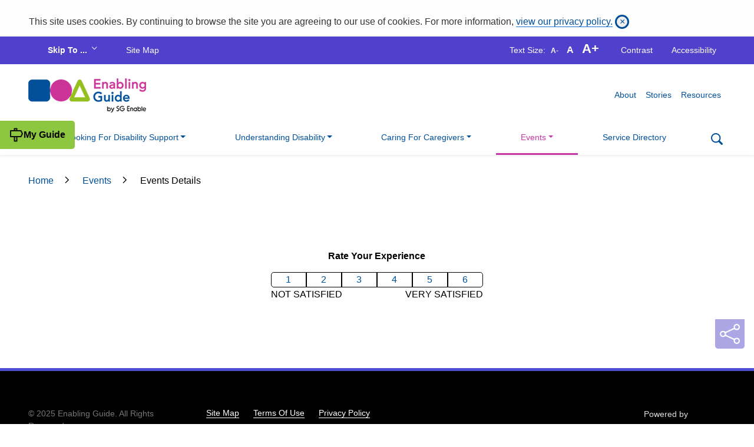

--- FILE ---
content_type: text/html; charset=utf-8
request_url: https://www.enablingguide.sg/events-details/664b089224026803bbdae1ec
body_size: 12307
content:
 <!DOCTYPE html> <html lang="en"> <head> <!-- Global site tag (gtag.js) - Google Analytics --> <script async src="https://www.googletagmanager.com/gtag/js?id=UA-134528283-1"></script> <script>
        window.dataLayer = window.dataLayer || [];
        function gtag() { dataLayer.push(arguments); }
        gtag('js', new Date());

        gtag('config', 'UA-134528283-1');
    </script> <meta name="google-site-verification" content="LX4Pi75rqlYQ97fpFTISLQYAa8aReOMrun3WB3QUEeM" /> <meta charset="utf-8" /> <meta name="viewport" content="width=device-width, initial-scale=1, shrink-to-fit=no"> <title>
	Events Details
</title> <link rel="icon" href="/favicon.ico"> <link href="/Mvc/Views/SocialShare/social-share.min.css?package=Bootstrap4" rel="stylesheet" type="text/css" /> <link rel="preconnect" href="https://fonts.googleapis.com"> <link rel="preconnect" href="https://fonts.gstatic.com" crossorigin=""> <link href="https://fonts.googleapis.com/css2?family=Figtree:ital,wght@0,300..900;1,300..900&amp;display=swap" rel="stylesheet"> <link href="https://fonts.googleapis.com/css2?family=Montserrat:ital,wght@0,100..900;1,100..900&amp;display=swap" rel="stylesheet"> <link href="https://cdn.jsdelivr.net/npm/bootstrap@5.3.3/dist/css/bootstrap.min.css" rel="stylesheet" integrity="sha384-QWTKZyjpPEjISv5WaRU9OFeRpok6YctnYmDr5pNlyT2bRjXh0JMhjY6hW+ALEwIH" crossorigin="anonymous"> <link rel="stylesheet" href="https://cdn.jsdelivr.net/npm/bootstrap-icons@1.9.1/font/bootstrap-icons.css"> <link rel="stylesheet" href="https://cdn.jsdelivr.net/npm/swiper@11/swiper-bundle.min.css" /> <link href="/ResourcePackages/Bootstrap5/assets/dist/css/bootstrap5.min.css" rel="stylesheet" /> <link href="/ResourcePackages/Bootstrap5/assets/dist/css/bootstrap5-dark-mode.css" rel="stylesheet" /> <script src="https://code.jquery.com/jquery-3.7.1.min.js" integrity="sha256-/JqT3SQfawRcv/BIHPThkBvs0OEvtFFmqPF/lYI/Cxo=" crossorigin="anonymous"></script> <meta http-equiv="Content-Security-Policy" content="default-src *;
   img-src * 'self' data: https:; script-src 'self' 'unsafe-inline' 'unsafe-eval' *;
   style-src  'self' 'unsafe-inline' *"><meta property="og:title" content="Events Details" /><meta property="og:url" content="https://www.enablingguide.sg/events-details" /><meta property="og:type" content="website" /><meta property="og:site_name" content="SGEnable_SF11" /><style type="text/css" media="all">.form-search {
    margin-top: -2rem;
}</style><style type="text/css" media="all">.alert-message-container {
    background-color: #fefefe;
    color: #767676;
    position: relative;
    z-index: 112;
}

@media (min-width: 992px) {
    .accessibility-bar {
        background-color: #5041cd;
        display: block;
        color: #fffcf7;
        z-index: 112;
        position: relative;
    }
}

header.shadow-sm {
    z-index: 111;
    position: relative;
    background: #FFF;
}

header nav.navbar .navbar-content .container .mobile-search {
    padding-right: 1rem;
}

.form-search-bg {
    background-color: rgba(17, 17, 17, .8);
    display: none;
    height: 100%;
    position: fixed;
    top: 0;
    width: 100%;
    z-index: 110;
}

.form-search {
    background-color: #fff;
    display: none;
    left: 0;
    padding: 1.5rem 0;
    position: absolute;
    width: 100%;
    z-index: 111;
}

.form-search #searchsg-searchbar h5 {
    color: #FFF;
}

.form-search #searchsg-searchbar .clAfbM {
    padding-left: .5rem;
}

button.btn-search-icon {
    background: transparent;
    border: 0;
}
button.btn-search-icon .bi-search::before,
button.btn-search-icon .bi-x::before{
    font-weight: 700 !important;
    font-size: 1.2rem;
    color: #004f9a;
}
button.btn-search-icon .bi-x::before{
    font-weight: 700 !important;
    font-size: 1.5rem;
    color: #004f9a;
}
.mobile-search {
    margin-left: auto;
    padding-right: 1.5rem;
}
@media (min-width: 960px) {
    .nav.nav-pills.nav-fill {
        width: 95%;
        margin-right: auto;
    }
}</style><style type="text/css" media="all">#feedbackContainer .feedback {
border-top: 0;
}</style><meta name="Generator" content="Sitefinity 14.4.8146.0 DX" /><link rel="canonical" href="https://www.enablingguide.sg/events-details" /><link href="/Telerik.Web.UI.WebResource.axd?d=PMrIT5dOWaVYIcpFWUE4nCfWcsaAulWhGi6pKbKXZJXY3bRb4JFbww4_5IOxInAR34QdB7md6_eGfJmJofSemtj2rvq-RrmX_ha07XJ4prNTqOHEGXU00QiQvVru_Kli0&amp;t=638841342637275692&amp;compress=0&amp;_TSM_CombinedScripts_=%3b%3bTelerik.Sitefinity.Resources%2c+Version%3d14.4.8146.0%2c+Culture%3dneutral%2c+PublicKeyToken%3db28c218413bdf563%3aen%3a3207e2a5-e854-4d47-a81c-3a451e29b9c8%3a7a90d6a" type="text/css" rel="stylesheet" /><link href="/Sitefinity/WebsiteTemplates/SGEnableTemplate/App_Themes/SGEnableTheme/global/clr.css?v=638840249800000000" type="text/css" rel="stylesheet" /><link href="/Sitefinity/WebsiteTemplates/SGEnableTemplate/App_Themes/SGEnableTheme/global/tabs.css?v=638735752740000000" type="text/css" rel="stylesheet" /></head> <body class=""><form method="post" action="./664b089224026803bbdae1ec" id="aspnetForm">
<div class="aspNetHidden">
<input type="hidden" name="ctl05_TSM" id="ctl05_TSM" value="" />
<input type="hidden" name="ctl06_TSSM" id="ctl06_TSSM" value="" />
<input type="hidden" name="__EVENTTARGET" id="__EVENTTARGET" value="" />
<input type="hidden" name="__EVENTARGUMENT" id="__EVENTARGUMENT" value="" />
<input type="hidden" name="__VIEWSTATE" id="__VIEWSTATE" value="OO7V61Asil0DJfArusRJJ0h/wiv69MeQjmCD7QzeWwWz5jjW/9e7OlF1ESh2L97vEQJG8OuImW0azRXe2VovjtrheJZKSMDVDK9IPD8oWRs=" />
</div>

<script type="text/javascript">
//<![CDATA[
var theForm = document.forms['aspnetForm'];
if (!theForm) {
    theForm = document.aspnetForm;
}
function __doPostBack(eventTarget, eventArgument) {
    if (!theForm.onsubmit || (theForm.onsubmit() != false)) {
        theForm.__EVENTTARGET.value = eventTarget;
        theForm.__EVENTARGUMENT.value = eventArgument;
        theForm.submit();
    }
}
//]]>
</script>


<script src="/WebResource.axd?d=pynGkmcFUV13He1Qd6_TZFL10YFKX1z5Lk6dPmisAaet0OpDq8NXq5EiJbF_9kYXd91O9ugZdDVKSkJhNGklDQ2&amp;t=638901824248157332" type="text/javascript"></script>


<script type="text/javascript">
//<![CDATA[
var __cultureInfo = {"name":"en","numberFormat":{"CurrencyDecimalDigits":2,"CurrencyDecimalSeparator":".","IsReadOnly":true,"CurrencyGroupSizes":[3],"NumberGroupSizes":[3],"PercentGroupSizes":[3],"CurrencyGroupSeparator":",","CurrencySymbol":"$","NaNSymbol":"NaN","CurrencyNegativePattern":0,"NumberNegativePattern":1,"PercentPositivePattern":0,"PercentNegativePattern":0,"NegativeInfinitySymbol":"-∞","NegativeSign":"-","NumberDecimalDigits":2,"NumberDecimalSeparator":".","NumberGroupSeparator":",","CurrencyPositivePattern":0,"PositiveInfinitySymbol":"∞","PositiveSign":"+","PercentDecimalDigits":2,"PercentDecimalSeparator":".","PercentGroupSeparator":",","PercentSymbol":"%","PerMilleSymbol":"‰","NativeDigits":["0","1","2","3","4","5","6","7","8","9"],"DigitSubstitution":1},"dateTimeFormat":{"AMDesignator":"AM","Calendar":{"MinSupportedDateTime":"\/Date(-62135596800000)\/","MaxSupportedDateTime":"\/Date(253402271999999)\/","AlgorithmType":1,"CalendarType":1,"Eras":[1],"TwoDigitYearMax":2029,"IsReadOnly":true},"DateSeparator":"/","FirstDayOfWeek":0,"CalendarWeekRule":0,"FullDateTimePattern":"dddd, MMMM d, yyyy h:mm:ss tt","LongDatePattern":"dddd, MMMM d, yyyy","LongTimePattern":"h:mm:ss tt","MonthDayPattern":"MMMM d","PMDesignator":"PM","RFC1123Pattern":"ddd, dd MMM yyyy HH\u0027:\u0027mm\u0027:\u0027ss \u0027GMT\u0027","ShortDatePattern":"M/d/yyyy","ShortTimePattern":"h:mm tt","SortableDateTimePattern":"yyyy\u0027-\u0027MM\u0027-\u0027dd\u0027T\u0027HH\u0027:\u0027mm\u0027:\u0027ss","TimeSeparator":":","UniversalSortableDateTimePattern":"yyyy\u0027-\u0027MM\u0027-\u0027dd HH\u0027:\u0027mm\u0027:\u0027ss\u0027Z\u0027","YearMonthPattern":"MMMM yyyy","AbbreviatedDayNames":["Sun","Mon","Tue","Wed","Thu","Fri","Sat"],"ShortestDayNames":["Su","Mo","Tu","We","Th","Fr","Sa"],"DayNames":["Sunday","Monday","Tuesday","Wednesday","Thursday","Friday","Saturday"],"AbbreviatedMonthNames":["Jan","Feb","Mar","Apr","May","Jun","Jul","Aug","Sep","Oct","Nov","Dec",""],"MonthNames":["January","February","March","April","May","June","July","August","September","October","November","December",""],"IsReadOnly":true,"NativeCalendarName":"Gregorian Calendar","AbbreviatedMonthGenitiveNames":["Jan","Feb","Mar","Apr","May","Jun","Jul","Aug","Sep","Oct","Nov","Dec",""],"MonthGenitiveNames":["January","February","March","April","May","June","July","August","September","October","November","December",""]},"eras":[1,"A.D.",null,0]};//]]>
</script>

<script src="/Telerik.Web.UI.WebResource.axd?_TSM_HiddenField_=ctl05_TSM&amp;compress=2&amp;_TSM_CombinedScripts_=%3b%3bSystem.Web.Extensions%2c+Version%3d4.0.0.0%2c+Culture%3dneutral%2c+PublicKeyToken%3d31bf3856ad364e35%3aen%3aa8328cc8-0a99-4e41-8fe3-b58afac64e45%3aea597d4b%3ab25378d2" type="text/javascript"></script>
<script type="text/javascript">
//<![CDATA[
if (typeof(Sys) === 'undefined') throw new Error('ASP.NET Ajax client-side framework failed to load.');
//]]>
</script>

<div class="aspNetHidden">

	<input type="hidden" name="__VIEWSTATEGENERATOR" id="__VIEWSTATEGENERATOR" value="F26EA75A" />
</div><script type="text/javascript">
//<![CDATA[
Sys.WebForms.PageRequestManager._initialize('ctl00$ctl05', 'aspnetForm', [], [], [], 90, 'ctl00');
//]]>
</script>
<input type="hidden" name="ctl00$ctl05" id="ctl05" />
<script type="text/javascript">
//<![CDATA[
Sys.Application.setServerId("ctl05", "ctl00$ctl05");
Sys.Application._enableHistoryInScriptManager();
//]]>
</script>
 <!-- Global site tag (gtag.js) - Google Analytics --> <script async src="https://www.googletagmanager.com/gtag/js?id=UA-134528283-1"></script> <script>
        window.dataLayer = window.dataLayer || [];
        function gtag() { dataLayer.push(arguments); }
        gtag('js', new Date());

        gtag('config', 'UA-134528283-1');
    </script>  
<div id="Alertplaceholder_T70552DA2001_Col00" class="sf_colsIn alert-message-container" data-sf-element="Container" data-placeholder-label="Alert Container">
<script
  id="searchsg-config"
  src="https://api.search.gov.sg/v1/searchconfig.js?clientId=0111dd5e-3064-4f39-a674-0fd438656b29"
  defer
></script>    <div class="container">
        <div class="alert alert-dismissible fade show" role="alert">
            This site uses cookies. By continuing to browse the site you are agreeing to our use of cookies. For more information,
                <a href="/privacy-policy">view our privacy policy.</a>
            <button type="button" class="close" data-bs-dismiss="alert" aria-label="Close">
                <span aria-hidden="true">&times;</span>
            </button>
        </div>
    </div>
    <script type="text/javascript">
        $(document).ready(function () {
            $('button.close').on('click', function () {
                $.ajax({
                    type: "POST",
                    url: "/events-details/Acknowledge/",
                    success: function (data) {

                    },
                    error: function (error) {
                        alert(error.data);
                    }
                });
            })
        });
    </script>

</div>

<!-- Google tag (gtag.js) -->
<script async src="https://www.googletagmanager.com/gtag/js?id=AW-17176942216"></script>
<script>
window.dataLayer = window.dataLayer || [];
function gtag(){dataLayer.push(arguments);}
gtag('js', new Date());
gtag('config', 'AW-17176942216');
</script>
 
<!-- Event snippet for SGE - PageView conversion page -->
<script>
  gtag('event', 'conversion', {
      'send_to': 'AW-17176942216/92YfCPCgx-waEIitzf4_',
      'value': 1.0,
      'currency': 'SGD'
  });
</script>

 
<div id="AccessibilityBar_T70552DA2003_Col00" class="sf_colsIn accessibility-bar" data-sf-element="Container" data-placeholder-label="Accessibility Bar"><div id="AccessibilityBar_T70552DA2004_Col00" class="sf_colsIn container" data-sf-element="Container" data-placeholder-label="Container"><div class="row" data-sf-element="Row">
    <div id="AccessibilityBar_T70552DA2005_Col00" class="sf_colsIn col-lg-6" data-sf-element="Column 1" data-placeholder-label="Column 1"><div class='skip-to'><div class="skip-to">
<ul class="nav">
    <li class="nav-item">
    <div class="dropdown"><button class="btn btn-link dropdown-toggle pl-0" type="button" id="skipTo" data-bs-toggle="dropdown" aria-haspopup="true" aria-expanded="false">
    Skip To ...
    </button><a href="/home" class="visually-hidden visually-hidden-focusable">Skip to main content</a>
    <div class="dropdown-menu" aria-labelledby="skipTo"><a href="/home" class="dropdown-item">Main Content</a>
    <a href="/home" class="dropdown-item">Search</a>
    <p class="dropdown-header">Page Outline</p>
    <div id="aPointer">&nbsp;</div>
    </div>
    </div>
    </li>
    <li class="nav-item"><a href="/site-map" class="nav-link">Site Map</a>
    </li>
</ul>
</div>

</div>
    </div>
    <div id="AccessibilityBar_T70552DA2005_Col01" class="sf_colsIn col-lg-6" data-sf-element="Column 2" data-placeholder-label="Column 2"><div class='text-right'><ul class="nav justify-content-end">
    <li class="nav-item">
    <div class="nav-link font-resizer">Text Size:
    <span id="decrease">A-</span>
    <span id="reset">A</span>
    <span id="increase">A+</span>
    </div>
    </li>
    <li class="nav-item"><a href="javascript:void(0)" class="nav-link" title="Change contrast of page" id="toggler" role="button" aria-label="Change contrast of page">Contrast</a>
    </li>
    <li class="nav-item"><a href="/accessibility" class="nav-link">Accessibility</a>
    </li>
</ul>

</div>
    </div>
</div>

</div>

</div>
 <header id="header" class="shadow-sm"> 
<div id="Header_T70552DA2008_Col00" class="sf_colsIn container header-nav" data-sf-element="Container" data-placeholder-label="Header Nav Container">
<div>
    <nav class="navbar navbar-expand-lg px-0 py-4">
        <a class="navbar-brand2" href="/">
            <img src="/Sitefinity/WebsiteTemplates/SGEnableTemplate/App_Themes/SGEnableTheme/Global/img/eg_logo_brand_refresh.png" alt="Enabling Guide by SG Enable" title="Enabling Guide by SG Enable"/>
        </a>
        <button class="navbar-toggler" type="button" data-bs-toggle="collapse" data-bs-target='#navbar-1' aria-controls='navbar-1' aria-expanded="false" aria-label="Toggle navigation">
            <span class="navbar-toggler-icon"></span>
        </button>
        <div class="collapse navbar-collapse" id='navbar-1'>
            <ul class="navbar-nav flex-wrap ms-auto">
        <li class="nav-item ">
            <a class="nav-link" href="/about" target="_self">About</a>
        </li>
        <li class="nav-item ">
            <a class="nav-link" href="/stories" target="_self">Stories</a>
        </li>
        <li class="nav-item ">
            <a class="nav-link" href="/resources" target="_self">Resources</a>
        </li>
            </ul>
        </div>
    </nav>
</div>









<div class="d-flex">
    <ul class="nav nav-pills nav-fill">
        <li class="nav-item dropdown">
            <a class="nav-link dropdown-toggle " data-bs-toggle="dropdown" href="#" role="button" aria-haspopup="true" aria-expanded="false">I&#39;m Looking For Disability Support</a>
            <div class="dropdown-menu">
                            <a class="dropdown-item " href="/im-looking-for-disability-support/introduction" target="_self">Introduction</a>
            <a class="dropdown-item " href="/im-looking-for-disability-support/therapy-intervention" target="_self">Therapy &amp; Intervention</a>
            <a class="dropdown-item " href="/im-looking-for-disability-support/child-adult-care" target="_self">Child &amp; Adult Care</a>
            <a class="dropdown-item " href="/im-looking-for-disability-support/education" target="_self">Education</a>
            <a class="dropdown-item " href="/im-looking-for-disability-support/training-employment" target="_self">Training &amp; Employment</a>
            <a class="dropdown-item " href="/im-looking-for-disability-support/money-matters" target="_self">Money Matters</a>
            <a class="dropdown-item " href="/im-looking-for-disability-support/transport" target="_self">Transport</a>
            <a class="dropdown-item " href="/im-looking-for-disability-support/assistive-technology" target="_self">Assistive Technology</a>
            <a class="dropdown-item " href="/im-looking-for-disability-support/leisure-recreation" target="_self">Leisure &amp; Recreation</a>
            <a class="dropdown-item " href="/im-looking-for-disability-support/schemes-grants-and-support-services-administered-by-sg-enable" target="_self">Schemes, Grants &amp; Support&#160;</a>

            </div>
        </li>
        <li class="nav-item dropdown">
            <a class="nav-link dropdown-toggle " data-bs-toggle="dropdown" href="#" role="button" aria-haspopup="true" aria-expanded="false">Understanding Disability</a>
            <div class="dropdown-menu">
                            <a class="dropdown-item " href="/disability-info/introduction" target="_self">Introduction</a>
            <a class="dropdown-item " href="/disability-info/life-stages-transitions" target="_self">Life Stages &amp; Transitions</a>
            <a class="dropdown-item " href="/disability-info/autism" target="_self">Autism</a>
            <a class="dropdown-item " href="/disability-info/intellectual-disability" target="_self">Intellectual Disability</a>
            <a class="dropdown-item " href="/disability-info/physical-disability" target="_self">Physical Disability</a>
            <a class="dropdown-item " href="/disability-info/sensory-disability" target="_self">Sensory Disability</a>
            <a class="dropdown-item " href="/disability-info/other-developmental-delays" target="_self">Other Developmental Delays</a>

            </div>
        </li>
        <li class="nav-item dropdown">
            <a class="nav-link dropdown-toggle " data-bs-toggle="dropdown" href="#" role="button" aria-haspopup="true" aria-expanded="false">Caring For Caregivers</a>
            <div class="dropdown-menu">
                            <a class="dropdown-item " href="/caring-for-caregivers/caregiver-learning-roadmap" target="_self">Caregiver Learning Roadmap</a>
            <a class="dropdown-item " href="/caring-for-caregivers/empowering-caregivers" target="_self">Empowering Caregivers</a>
            <a class="dropdown-item " href="/caring-for-caregivers/be-a-caregiver-mentor" target="_self">Be a Caregiver Mentor</a>

            </div>
        </li>
        <li class="nav-item dropdown">
            <a class="nav-link dropdown-toggle active" data-bs-toggle="dropdown" href="#" role="button" aria-haspopup="true" aria-expanded="false">Events</a>
            <div class="dropdown-menu">
                            <a class="dropdown-item " href="/events/planning-inclusive-events" target="_self">Planning Inclusive Events</a>
            <a class="dropdown-item " href="/events/events" target="_self">Events</a>

            </div>
        </li>
        <li class="nav-item">
            <a class="nav-link " href="/service-directory" target="_self">Service Directory</a>
        </li>
    </ul>
    <button class="btn-search-icon d-none d-lg-block" aria-label="Search" type="button">
        <i class="bi bi-search"></i>
    </button>
</div>







</div>
 
<div id="HeaderMobile_T70552DA2013_Col00" class="sf_colsIn container header-nav-mobile" data-sf-element="Container" data-placeholder-label="Header Nav Mobile Container">
<div>
    <nav class="navbar navbar-expand-lg navbar-light">
        <div class="container">
            <a class="navbar-brand" href="/">
                <img src="/Sitefinity/WebsiteTemplates/SGEnableTemplate/App_Themes/SGEnableTheme/Global/img/eg_logo_brand_refresh.png" alt="SG Enabled Logo" />
            </a>
            <button class="btn-search-icon mobile-search" aria-label="Search" type="button">
                <i class="bi bi-search"></i>
            </button>
            <button id="nav-icon" class="navbar-toggler" type="button" data-bs-toggle="collapse" data-bs-target="#navbar-2" aria-controls="navbar-2" aria-expanded="false" aria-label="Toggle navigation">
                <span></span>
                <span></span>
                <span></span>
                <span></span>
                <div class="menu">Menu</div>
                <div class="menuClose">Close</div>
            </button>
        </div>
        <div class="collapse navbar-collapse" id='navbar-2'>
            <ul class="navbar-nav flex-wrap">
        <li class="nav-item dropdown ">
            <a class="nav-link dropdown-toggle" href="#" data-bs-toggle="dropdown" aria-haspopup="true" aria-expanded="false">I&#39;m Looking For Disability Support</a>
            <ul class="dropdown-menu">
                            <li>
                <a class="dropdown-item " href="/im-looking-for-disability-support/introduction" target="_self">Introduction</a>
            </li>
            <li>
                <a class="dropdown-item " href="/im-looking-for-disability-support/therapy-intervention" target="_self">Therapy &amp; Intervention</a>
            </li>
            <li>
                <a class="dropdown-item " href="/im-looking-for-disability-support/child-adult-care" target="_self">Child &amp; Adult Care</a>
            </li>
            <li>
                <a class="dropdown-item " href="/im-looking-for-disability-support/education" target="_self">Education</a>
            </li>
            <li>
                <a class="dropdown-item " href="/im-looking-for-disability-support/training-employment" target="_self">Training &amp; Employment</a>
            </li>
            <li>
                <a class="dropdown-item " href="/im-looking-for-disability-support/money-matters" target="_self">Money Matters</a>
            </li>
            <li>
                <a class="dropdown-item " href="/im-looking-for-disability-support/transport" target="_self">Transport</a>
            </li>
            <li>
                <a class="dropdown-item " href="/im-looking-for-disability-support/assistive-technology" target="_self">Assistive Technology</a>
            </li>
            <li>
                <a class="dropdown-item " href="/im-looking-for-disability-support/leisure-recreation" target="_self">Leisure &amp; Recreation</a>
            </li>
            <li>
                <a class="dropdown-item " href="/im-looking-for-disability-support/schemes-grants-and-support-services-administered-by-sg-enable" target="_self">Schemes, Grants &amp; Support&#160;</a>
            </li>

            </ul>
        </li>
        <li class="nav-item dropdown ">
            <a class="nav-link dropdown-toggle" href="#" data-bs-toggle="dropdown" aria-haspopup="true" aria-expanded="false">Understanding Disability</a>
            <ul class="dropdown-menu">
                            <li>
                <a class="dropdown-item " href="/disability-info/introduction" target="_self">Introduction</a>
            </li>
            <li>
                <a class="dropdown-item " href="/disability-info/life-stages-transitions" target="_self">Life Stages &amp; Transitions</a>
            </li>
            <li>
                <a class="dropdown-item " href="/disability-info/autism" target="_self">Autism</a>
            </li>
            <li>
                <a class="dropdown-item " href="/disability-info/intellectual-disability" target="_self">Intellectual Disability</a>
            </li>
            <li>
                <a class="dropdown-item " href="/disability-info/physical-disability" target="_self">Physical Disability</a>
            </li>
            <li>
                <a class="dropdown-item " href="/disability-info/sensory-disability" target="_self">Sensory Disability</a>
            </li>
            <li>
                <a class="dropdown-item " href="/disability-info/other-developmental-delays" target="_self">Other Developmental Delays</a>
            </li>

            </ul>
        </li>
        <li class="nav-item dropdown ">
            <a class="nav-link dropdown-toggle" href="#" data-bs-toggle="dropdown" aria-haspopup="true" aria-expanded="false">Caring For Caregivers</a>
            <ul class="dropdown-menu">
                            <li>
                <a class="dropdown-item " href="/caring-for-caregivers/caregiver-learning-roadmap" target="_self">Caregiver Learning Roadmap</a>
            </li>
            <li>
                <a class="dropdown-item " href="/caring-for-caregivers/empowering-caregivers" target="_self">Empowering Caregivers</a>
            </li>
            <li>
                <a class="dropdown-item " href="/caring-for-caregivers/be-a-caregiver-mentor" target="_self">Be a Caregiver Mentor</a>
            </li>

            </ul>
        </li>
        <li class="nav-item dropdown active">
            <a class="nav-link dropdown-toggle" href="#" data-bs-toggle="dropdown" aria-haspopup="true" aria-expanded="false">Events</a>
            <ul class="dropdown-menu">
                            <li>
                <a class="dropdown-item " href="/events/planning-inclusive-events" target="_self">Planning Inclusive Events</a>
            </li>
            <li>
                <a class="dropdown-item " href="/events/events" target="_self">Events</a>
            </li>

            </ul>
        </li>
        <li class="nav-item ">
            <a class="nav-link" href="/service-directory" target="_self">Service Directory</a>
        </li>
        <li class="nav-item ">
            <a class="nav-link" href="/about" target="_self">About</a>
        </li>
        <li class="nav-item ">
            <a class="nav-link" href="/stories" target="_self">Stories</a>
        </li>
            </ul>
        </div>
    </nav>
</div>








</div>

<div class="toggle-my-guide position-absolute">
    <a href="/myguide" target="_blank" rel="noopener noreferrer" aria-label="My Guide">
        <span class="btn-text">My Guide</span>
    </a>
    <span class="toggle-btn hide-btn">
        <em class="bi bi-chevron-double-right"></em>
    </span>
</div>
 
 </header> <main id="main"> <!--Form Search SG--> 

<div class="form-search-bg"></div>
<div class="form-search">
  <div class="container-lg">
    <div class="position-relative">
      <div id="searchsg-searchbar"></div>
      </div>
    </div>
  </div> <!--Form Search SG--> 
<div id="Breadcrumbs_T70552DA2059_Col00" class="sf_colsIn container" data-sf-element="Container" data-placeholder-label="Container">

<style>
    
</style>

<div class="breadcrumb" aria-label="breadcrumb" role="navigation">

            <span class="breadcrumbCurrentNode">
                <a href="/">Home</a>
            </span>
            <span class="breadcrumbRootNode">
                    <a href="/events">Events</a>



            </span>
            <span class="breadcrumbRootNode">
Events Details


            </span>





</div>
</div>
 
<style>
    .event-detail {
        padding-top: 0;
    }
</style>



<style>
    .visually-hidden {
        border: 0;
        padding: 0;
        margin: 0;
        position: absolute !important;
        height: 1px;
        width: 1px;
        overflow: hidden;
        clip: rect(1px 1px 1px 1px); /* IE6, IE7 - a 0 height clip, off to the bottom right of the visible 1px box */
        clip: rect(1px, 1px, 1px, 1px); /*maybe deprecated but we need to support legacy browsers */
        clip-path: inset(50%); /*modern browsers, clip-path works inwards from each corner*/
        white-space: nowrap; /* added line to stop words getting smushed together (as they go onto seperate lines and some screen readers do not understand line feeds as a space */
    }
</style>

<label style="display: none;">
    <input id="baseUrl" data-base-url="" style="display:none;">
    <span class="visually-hidden">Label for the input</span>
</label>
<label style="display: none;">
    <input id="currentUrl" data-current-url="" style="display:none;">
    <span class="visually-hidden">Label for the input</span>
</label>
<div class="social-media-widget">
    <div class="side-widget">
        <button id="scrollToTop" aria-label="Back to Top" type="button">
            <img src="/images/default-source/icons/up.png" alt="Scroll To Top"/>
        </button>
    </div>
    <div class="side-widget social-links">
        <button id="share-social-button" aria-label="Sharing" type="button" aria-expanded="true">
            <img src="/images/default-source/social-media-widget/share.png" alt="Sharing Platform"/>
        </button>
        <div class="social-media-platform">
            <ul class="sharer-platforms">
                <li class="icon-share">
                    <a id="copy-link-share" href="javascript:void(0)" target="_blank" rel="noopener noreferrer" role="button" title="Copy Link">
                        <img src="/images/default-source/social-media-widget/link-45deg.png" alt="Copy Link"/>
                    </a>
                </li>
                <li class="icon-share">
                    <a id="envelope-share" href="" target="_blank" rel="noopener noreferrer" role="button">
                        <img src="/images/default-source/social-media-widget/envelope.png" alt="Share Mail"/>
                    </a>
                </li>
                <li class="icon-share ">
                    <a id="facebook-share" href="" target="_blank" rel="noopener noreferrer" role="button">
                        <img src="/images/default-source/social-media-widget/facebook.png" alt="Share Facebook"/>
                    </a>
                </li>
                <li class="icon-share ">
                    <a id="telegram-share" href="" target="_blank" rel="noopener noreferrer" role="button">
                        <img src="/images/default-source/social-media-widget/telegram.png" alt="Share Telegram"/>
                    </a>
                </li>
                <li class="icon-share">
                    <a id="whatsapp-share" href="" target="_blank" rel="noopener noreferrer" role="button">
                        <img src="/images/default-source/social-media-widget/whatsapp.png" alt="Share Whatsapp"/>
                    </a>
                </li>
                <li class="icon-share">
                    <a id="linkedin-share" href="" target="_blank" rel="noopener noreferrer" role="button">
                        <img src="/images/default-source/social-media-widget/linkedin.png" alt="Share Linkedin"/>
                    </a>
                </li>
            </ul>
        </div>
    </div>
</div>


<script src="/Mvc/Views/SocialShare/social-share.min.js"></script><style>
    .fdBack {
        height: 250px;
    }

    .feedback {
        border-top: 1px solid #9a9393;
    }

        .feedback input {
            display: none;
        }

        .feedback a {
            display: flex;
            justify-content: center;
            align-items: center;
            cursor: pointer;
            border: 1px solid black;
            width: 40px;
            aspect-ratio: 1/1;
        }

    @media (min-width: 576px) {
        .feedback a {
            width: 60px;
        }
    }

    .feedback a:hover {
        color: #fff;
        background-color: #c936a7;
    }

    .feedback a:first-of-type {
        border-top-left-radius: 5px;
        border-bottom-left-radius: 5px;
    }

    .feedback a:last-of-type {
        border-top-right-radius: 5px;
        border-bottom-right-radius: 5px;
    }

    .feedback .feedback-headers {
        width: 240px;
    }

    @media (min-width: 576px) {
        .feedback .feedback-headers {
            width: 360px;
        }
    }

    .feedback .feedback-headers h6 {
        font-size: 0.8rem;
        font-weight: 400;
        color: #000;
    }

    .feedback div:last-of-type button {
        width: 180px;
    }

    .feedback .feedback-head {
        line-height: 22px;
    }
</style>

<div class="container fdBack my-4 justify-content-center align-items-center d-flex">
    <div class="container px-0" id="feedbackContainer">
        <div class="feedback d-flex flex-column align-items-center py-4">
            <p class="feedback-head"><strong>Rate Your Experience</strong></p>
            <div class="d-flex" id="feedBack">
                <a name="rating" id="rate1" href="javascript:void(0)" onclick="Rateonclick(1)">1</a>
                <a name="rating" id="rate2" href="javascript:void(0)" onclick="Rateonclick(2)">2</a>
                <a name="rating" id="rate3" href="javascript:void(0)" onclick="Rateonclick(3)">3</a>
                <a name="rating" id="rate4" href="javascript:void(0)" onclick="Rateonclick(4)">4</a>
                <a name="rating" id="rate5" href="javascript:void(0)" onclick="Rateonclick(5)">5</a>
                <a name="rating" id="rate6" href="javascript:void(0)" onclick="Rateonclick(6)">6</a>
            </div>
            <div class="d-flex justify-content-between feedback-headers">
                <p>NOT SATISFIED</p>
                <p>VERY SATISFIED</p>
            </div>
        </div>
    </div>
    <div class="thanksMsg justify-content-center d-none" id="thanks">
        <p><strong>Thank you for your feedback! For further feedback, visit our <a href="https://www.enablingguide.sg/rate-our-website">rating form</a>.</strong></p>
    </div>
</div>

<script>
    document.addEventListener("DOMContentLoaded", function () {
        let fdContainer = document.querySelector("#feedbackContainer");
        let thanks = document.querySelector("#thanks");
        let feedbackBtns = [...document.querySelector("#feedBack").children];
        feedbackBtns.map((btn) => {
            btn.addEventListener("click", () => {
                fdContainer.classList.add("d-none");
                thanks.classList.remove("d-none");
                thanks.classList.add("d-flex");
            });
        })
    });

    function Rateonclick(rate) {
        let pageTitle = window.location.href;
        $.ajax({
            type: "get",
            url: "/events-details/CreateFeedback/",
            data: {
                page: pageTitle,
                rate: rate,
            },
            success: function (data) {
                console.log("SUCCESS");

            }
        });
    }
</script>
 </main> <footer class="footer"> 
<script type="text/javascript" src="//sgwidget.leaderapps.co/js/sendgrid-widget.js"></script>

<style>
    @media (min-width: 960px) {
        .footernav ul {
            width: auto;
        }
    }
    .copyright {
        margin-top: 30px;
    }
</style>

<div class="container">
    <div class="row">
        <div class="col-lg-7 order-lg-2 footernav">
            <ul>
                    <li class="nav-item">
                        <a href="/site-map" title="Site Map">Site Map</a>
                    </li>
                    <li class="nav-item">
                        <a href="/terms-of-use" title="Terms Of Use">Terms Of Use</a>
                    </li>
                    <li class="nav-item">
                        <a href="/privacy-policy" title="Privacy Policy">Privacy Policy</a>
                    </li>
                    <li class="nav-item">
                        <a href="https://eservice1.enable.gov.sg/MSFPortal/EDS/Pages/RolePick/RolePick.aspx?loginType=singpass" title="eAdmin Singpass Login (for Individual users)">eAdmin Singpass Login (for Individual users)</a>
                    </li>
                    <li class="nav-item">
                        <a href="https://eservice1.enable.gov.sg/MSFPortal/EDS/Pages/RolePick/RolePick.aspx?loginType=corppass" title="eAdmin Singpass Login (for Business users)">eAdmin Singpass Login (for Business users)</a>
                    </li>
                    <li class="nav-item">
                        <a href="https://es.ssnet.gov.sg/" title="SSNet – Enabling Services (for Business users)">SSNet – Enabling Services (for Business users)</a>
                    </li>
                    <li class="nav-item">
                        <a href="/rate-our-website" title="Rate Our Website">Rate Our Website</a>
                    </li>
            </ul>
        </div>
        <div class="col-lg-3 order-lg-1 newsletter">
            

            <div class="copyright">© 2025 Enabling Guide. All Rights Reserved.</div>
        </div>
        <div class="col-lg-2 order-lg-3 poweredBy">
            Powered by<br>
                      <a href="https://www.sgenable.sg/" target="_blank" rel="noopener noreferrer">
                          <img src="/images/default-source/icons/logo_sg_enable.png" alt="Powered by SG Enable" title="Powered by SG Enable">
                      </a>
        </div>
    </div>
</div>



<script type="text/javascript">
    function Submit() {
        $("#btnSubscribe").attr("disabled", "disabled");
        $("#btnSubscribe").attr("style", "background: url(/images/default-source/icons/buttonloading.gif) no-repeat center;background-color: #5041cd;color: transparent;");
        $("#txtEmail").attr("class", "form-control");
        HideElement("divSuccess");
        $("#divSuccess").text("");
        HideElement("divError");
        $("#divError").text("");

        var email = $("#txtEmail").val();
        if (email == "") {
            ShowElement("divError");
            $("#divError").text("Email is required.");
            $("#txtEmail").attr("class", "form-control txtSGError");
            $("#btnSubscribe").removeAttr("disabled");
            $("#btnSubscribe").attr("style", "");
            return;
        }
        if (!ValidateEmail(email)) {
            ShowElement("divError");
            $("#divError").text("Please enter a valid email address.");
            $("#txtEmail").attr("class", "form-control txtSGError");
            $("#btnSubscribe").removeAttr("disabled");
            $("#btnSubscribe").attr("style", "");
            return;
        }


        $.ajax({
            type: "POST",
            url: "/api/submitemail/",
            data: {
                _email: email,
                _listId: '6795580'
            },
            success: function (data) {
                if (data.success == true) {
                    ShowElement("divSuccess");
                    $("#divSuccess").text("Thanks! You've signed up successfully.");
                    $("#txtEmail").attr("class", "form-control txtSGSuccess");
                    $("#btnSubscribe").attr("style", "");
                }
                else {
                    var errorMsg = data.errorMsg;
                    ShowElement("divError");
                    $("#divError").text("Error : " + errorMsg);
                    $("#txtEmail").attr("class", "form-control txtSGError");
                    $("#btnSubscribe").removeAttr("disabled");
                    $("#btnSubscribe").attr("style", "");
                }
            },
            error: function (error) {
                ShowElement("divError");
                $("#divError").text("Internal Error 500.");
                $("#txtEmail").attr("class", "form-control txtSGError");
                $("#btnSubscribe").removeAttr("disabled");
                $("#btnSubscribe").attr("style", "");
                console.log(error);
            }
        });
    }

    function ValidateEmail(email) {
        return /^.+@.+\..+$/.test(email);
    }

    function ShowElement(id) {
        $("#" + id).attr("style", "display:block");
    }
    function HideElement(id) {
        $("#" + id).attr("style", "display:none");
    }
    $(".footernav .nav-item a:contains('Privacy Policy')").parent().css("margin-right", "8rem");
</script> </footer>  <script src="https://cdn.jsdelivr.net/npm/bootstrap@5.3.3/dist/js/bootstrap.bundle.min.js" integrity="sha384-YvpcrYf0tY3lHB60NNkmXc5s9fDVZLESaAA55NDzOxhy9GkcIdslK1eN7N6jIeHz" crossorigin="anonymous"></script> <script src="https://cdn.jsdelivr.net/npm/swiper@11/swiper-bundle.min.js"></script> <script src="/ResourcePackages/Bootstrap5/assets/dist/js/bootstrap5.js"></script> 

<script type="text/javascript">
//<![CDATA[
window.__TsmHiddenField = $get('ctl05_TSM');;(function() {
                        function loadHandler() {
                            var hf = $get('ctl06_TSSM');
                            if (!hf._RSSM_init) { hf._RSSM_init = true; hf.value = ''; }
                            hf.value += ';Telerik.Sitefinity.Resources, Version=14.4.8146.0, Culture=neutral, PublicKeyToken=b28c218413bdf563:en:3207e2a5-e854-4d47-a81c-3a451e29b9c8:7a90d6a';
                            Sys.Application.remove_load(loadHandler);
                        };
                        Sys.Application.add_load(loadHandler);
                    })();//]]>
</script>
</form></body> </html>


--- FILE ---
content_type: text/css
request_url: https://www.enablingguide.sg/Mvc/Views/SocialShare/social-share.min.css?package=Bootstrap4
body_size: 431
content:
.copy-notifacation {
    display: flex;
    background: #fff;
    padding: .5rem;
    box-shadow: 0 10px 20px rgba(0,0,0,.19),0 6px 6px rgba(0,0,0,.23);
    width: 39%;
    margin-bottom: 1rem;
    position: absolute;
    top: -59px;
    justify-content: center;
    border-radius: 2rem
}

.social-media-widget {
    position: fixed;
    right: 1rem;
    z-index: 101;
    bottom: 8rem
}

    .social-media-widget button[aria-label="Back to Top"] {
        background-color: #ada6e4;
        width: 50px;
        height: 50px;
        border-top-left-radius: .3rem;
        border-top-right-radius: .3rem;
        border: unset;
        padding: .5rem;
        cursor: pointer;
        border-bottom: 1px solid #f5f5f5;
        display: none;
        transition: color .15s ease-in-out,background-color .15s ease-in-out,border-color .15s ease-in-out,box-shadow .15s ease-in-out
    }

    .social-media-widget button[aria-label=Sharing] {
        background-color: #ada6e4;
        width: 50px;
        height: 50px;
        border-bottom-left-radius: .3rem;
        border-bottom-right-radius: .3rem;
        border: unset;
        padding: .5rem;
        cursor: pointer;
        transition: color .15s ease-in-out,background-color .15s ease-in-out,border-color .15s ease-in-out,box-shadow .15s ease-in-out
    }

        .social-media-widget button[aria-label=Sharing]:hover, .social-media-widget button[aria-label="Back to Top"]:hover {
            background-color: #ca39a8
        }

    .social-media-widget .side-widget {
        position: relative;
        display: flex;
        flex-direction: row-reverse;
        align-items: center
    }

.social-media-platform {
    right: -400px;
    position: absolute
}

.social-media-platform {
    margin-bottom: 0;
    padding-left: 0;
    list-style: none;
    display: inline-flex;
    background: #fff;
    box-shadow: 0 10px 20px rgba(0,0,0,.19),0 6px 6px rgba(0,0,0,.23);
    border-radius: .5rem;
    margin-right: .3rem
}

    .social-media-platform ul.sharer-platforms {
        padding-left: 0;
        display: flex;
        margin-bottom: 0
    }

        .social-media-platform ul.sharer-platforms li {
            display: inline;
            color: #fff;
            font-size: 1em;
            position: relative;
            z-index: 2;
            transition: background .25s ease-in;
            color: #000;
            cursor: pointer;
            text-align: center;
            width: 40px;
            height: 40px;
            display: flex;
            align-items: center;
            justify-content: center;
            padding: .4rem;
            margin: .3rem
        }

    .social-media-platform .sharer-platforms li a, .social-media-platform .sharer-platforms li a:hover {
        text-decoration: none;
        border: 0
    }

#back-to-top {
    display: none !important
}

.social-media-widget img {
    max-width: 100%;
}

--- FILE ---
content_type: text/css
request_url: https://www.enablingguide.sg/ResourcePackages/Bootstrap5/assets/dist/css/bootstrap5.min.css
body_size: 20028
content:
/*Last update: 2025-05-08T02:22:52.935Z*/
html, body {
    margin: 0;
    font-family: "Open Sans",-apple-system,BlinkMacSystemFont,"Segoe UI",Roboto,"Helvetica Neue",Arial,sans-serif,"Apple Color Emoji","Segoe UI Emoji","Segoe UI Symbol";
    font-size: 1rem;
    font-weight: 400;
    line-height: 1.5;
    color: #000;
    text-align: left;
    background-color: #fff;
    -webkit-font-smoothing: antialiased
}

#main {
    padding: 0
}

.table-responsive table, table {
    width: 100%;
} 

.container {
    padding-left: 1rem;
    padding-right: 1rem;
}

.container img, .jumbotron img{
    max-width: 100%;
}

@media screen and (min-width: 1400px) {
    .container {
        padding-right: calc(var(--bs-gutter-x)*.5);
        padding-left: calc(var(--bs-gutter-x)*.5)
    }
}

@media screen and (min-width: 576px) {
    .container, .container-lg, .container-md, .container-sm {
        max-width: 95%
    }
}

@media screen and (min-width: 768px) {
    .container, .container-lg, .container-md, .container-sm {
        max-width: 95%
    }
}

@media screen and (min-width: 1024px) {
    .container, .container-lg, .container-md, .container-sm {
        max-width: 95%
    }
}

@media screen and (min-width: 992px) {
    .container, .container-lg, .container-md, .container-sm {
        max-width: 95%
    }
}

@media screen and (min-width: 1400px) {
    .container, .container-lg, .container-md, .container-sm {
        max-width: 1280px
    }
}

h1, h2, h3, h4, h5, h6,
.h1, .h2, .h3, .h4, .h5, .h6 {
    margin-bottom: 1rem;
    font-family: inherit;
    font-weight: 700;
    color: #4a4a4a;
}

h1, .h1 {
    font-size: 1.375rem;
    /*line-height: 30px;*/
}

h2, .h2 {
    font-size: 1.375rem;
    /*line-height: 30px;*/
}

h3, .h3 {
    font-size: 1rem;
    /*line-height: 22px;*/
}

h4, .h4 {
    font-size: 1rem;
    /*line-height: 22px;*/
}

h5, .h5 {
    font-size: 1rem;
    font-weight: 500;
    /*line-height: 22px;*/
}

h6, .h6 {
    font-size: 1rem;
    /*line-height: 22px;*/
}

@media (min-width:960px) {
    h1, .h1 {
        font-size: 2.625rem;       
    }

    h2, .h2 {
        font-size: 2.25rem;
    }

    h3, .h3 {
        font-size: 1.375rem;
    }

    h4, .h4 {
        font-size: 1.125rem;
    }

    h5, .h5 {
        font-size: 1.125rem;
        font-weight: 500;
    }

    h6, .h6 {
        font-size: 1rem;
    }
}

.breadcrumb {
    margin-top: 2rem;
    background: transparent;
    padding-left: 0;
    margin-bottom: 2rem;
    padding-bottom: 0;
}

    .breadcrumb span {
        padding-right: 1rem;
    }

        .breadcrumb span:first-child {
            padding-right: 1rem;
        }

.breadcrumbRootNode::before {
    padding-right: 1rem;
    content: "\F285";
    font-family: bootstrap-icons !important;
    font-size: 13px;
    color: #000;
    font-weight: bold;
}

/*[id^="Breadcrumbs"]:has(+ .article-detail .container),
.breadcrumb:has(+ .article-detail .container) {
    max-width: 800px;*/
    /*padding: 4.25rem 15px;*/
/*}*/

a {
    color: #025099; 
    text-decoration: none;
    background-color: rgba(0,0,0,0);
    -webkit-text-decoration-skip: objects
}

    a:hover {
        text-decoration: none;
        color: #5041cd;
        border-bottom: 1px solid #5041cd
    }

    a:not([href]):not([tabindex]) {
        color: inherit;
        text-decoration: none
    }

        a:not([href]):not([tabindex]):hover, a:not([href]):not([tabindex]):focus {
            color: inherit;
            text-decoration: none
        }

        a:not([href]):not([tabindex]):focus {
            outline: 0
        }

.text-dark {
    color: #4a4a4a !important
}

h1, h2, h3, h4, h5, h6, .h1, .h2, .h3, .h4, .h5, .h6 {
    margin-bottom: 1rem;
    font-family: inherit;
    font-weight: 700;
    color: #4a4a4a
}

table td {
    border: 1px solid #000;
    padding: 1rem;
}

table tbody tr td p{
    margin-bottom: 0;
}

@media(min-width: 960px) {
    .triangle {
        padding-left: 1rem
    }
}

.triangle {
    list-style-type: none
}

    .triangle li {
        margin-bottom: 7px
    }

    .triangle a {
        border-bottom: 1px solid #2376d8
    }

        .triangle a:hover {
            border-color: #004f9a;
            text-decoration: none
        }

    .triangle li:before {
        content: "";
        border-color: rgba(0,0,0,0) #444;
        border-style: solid;
        border-width: .28em 0 .28em .33em;
        display: block;
        height: 0;
        width: 0;
        left: -1rem;
        top: 1em;
        position: relative
    }

.text-light .triangle {
    margin-bottom: 2rem
}

    .text-light .triangle a {
        font-weight: 500;
        color: #fff
    }

    .text-light .triangle li:before {
        border-color: rgba(0,0,0,0) #fff
    }

@media(max-width: 992px) {
    body main .btn {
        width: 100%
    }

    #homeCarousel .carousel-inner {
        overflow: visible
    }

    .partnerCarousel .triangle {
        padding: 0 19%
    }

        .partnerCarousel .triangle a {
            font-weight: normal;
            text-decoration: underline
        }

        .partnerCarousel .triangle li:before {
            border-color: rgba(0,0,0,0) #444 !important
        }

    .partnerCarousel p {
        font-weight: 700;
        margin: 0 15%
    }

    .float-start.me-4 {
        display: none
    }

    #homeCarousel .container {
        padding-right: 0;
        padding-left: 0
    }

    #homeCarousel .carousel-caption {
        background-color: #5041ce;
        padding: 1.2rem 1rem;
        max-width: 100%;
        top: 100%;
        left: 0%;
        border-radius: 0;
        position: relative;
        margin-right: 0;
        height: 220px;
        margin-top: -1px;
        box-shadow: 6px 6px rgba(132,132,132,0)
    }

    #homeCarousel .carousel-caption2 {
        display: none
    }

    body .carousel .btn {
        font-weight: 600
    }

    .slider h3 {
        font-size: 1.18rem;
        margin-bottom: .55rem;
        min-height: 75px
    }

    body .carousel-control-prev-icon, body .carousel-control-next-icon {
        padding: .55rem 2.55rem 2.55rem .55rem
    }

    body #homeCarousel .carousel-control-prev-icon, body #homeCarousel .carousel-control-next-icon {
        top: 11.5%
    }

    .carousel-control-prev, .carousel-control-next {
        width: 40px
    }

    .carousel-indicators-numbers li {
        width: 33px;
        height: 33px;
        padding-top: 0;
        font-size: 16px
    }

    .pauseButton, .playButton {
        border: 1px solid #999;
        width: 33px;
        height: 33px;
        padding-top: .5rem;
        background-position: center center;
        left: 5%;
        top: 10px
    }

    .community .list-unstyled {
        margin-top: 30px
    }

    .community .text-right {
        text-align: center !important
    }

        .community .text-right .btn {
            margin-top: -10px;
            margin-bottom: 10px
        }

    body .partnerCarousel .carousel-indicators {
        margin-bottom: -4rem !important
    }

    .image_feature {
        margin: -27px -31px 27px -31px
    }

        .image_feature .card-img {
            border-radius: 0 !important
        }

    .master-1, .master-2 {
        padding-left: 30px
    }

        .master-1 .col, .master-2 .col {
            padding-left: 0
        }

    #relatedContent, #genericContent, #eventsListing {
        padding: 0 0rem
    }

        #relatedContent .card, #genericContent .card, #eventsListing .card {
            margin: .5rem 0
        }

        #relatedContent .text-center, #genericContent .text-center, #eventsListing .text-center {
            margin: -1rem 1rem 0
        }

        #relatedContent .carousel-control-prev, #relatedContent .carousel-control-next, #genericContent .carousel-control-prev, #genericContent .carousel-control-next, #eventsListing .carousel-control-prev, #eventsListing .carousel-control-next {
            display: none
        }

        #eventsListing .card .col-lg-3, #eventsListing .card .col-lg-9 {
            width: unset
        }
}

.btn {
    display: inline-block;
    font-weight: 700;
    text-align: center;
    white-space: nowrap;
    vertical-align: middle;
    -webkit-user-select: none;
    -moz-user-select: none;
    user-select: none;
    border: 1px solid rgba(0,0,0,0);
    padding: .7rem 2rem;
    font-size: 1rem;
    line-height: 1.5;
    border-radius: .25rem;
    transition: color .15s ease-in-out,background-color .15s ease-in-out,border-color .15s ease-in-out,box-shadow .15s ease-in-out
}

.btn-primary {
    color: #fff;
    background-color: #5041cd;
    border-color: #5041cd;
    border-radius: 1.875rem
}

    .btn-primary:hover {
        color: #fff;
        background-color: #ca39a8;
        border-color: #ca39a8
    }

    .btn-primary:focus, .btn-primary.focus {
        box-shadow: 0 0 0 .2rem rgba(80,65,205,.5)
    }

    .btn-primary.disabled, .btn-primary:disabled {
        color: #fff;
        background-color: #5041cd;
        border-color: #5041cd
    }

    .btn-primary:not(:disabled):not(.disabled):active, .btn-primary:not(:disabled):not(.disabled).active, .show > .btn-primary.dropdown-toggle {
        color: #fff;
        background-color: #0062cc;
        border-color: #005cbf
    }

        .btn-primary:not(:disabled):not(.disabled):active:focus, .btn-primary:not(:disabled):not(.disabled).active:focus, .show > .btn-primary.dropdown-toggle:focus {
            box-shadow: 0 0 0 .2rem rgba(80,65,205,.5)
        }

.btn-outline-primary {
    color: #5041cd;
    background-color: rgba(0,0,0,0);
    background-image: none;
    border-color: #5041cd
}

    .btn-outline-primary:hover {
        color: #fff;
        background-color: #5041cd;
        border-color: #5041cd
    }

    .btn-outline-primary:focus, .btn-outline-primary.focus {
        box-shadow: 0 0 0 .2rem rgba(0,123,255,.5)
    }

    .btn-outline-primary.disabled, .btn-outline-primary:disabled {
        color: #2376d8;
        background-color: rgba(0,0,0,0)
    }

    .btn-outline-primary:not(:disabled):not(.disabled):active, .btn-outline-primary:not(:disabled):not(.disabled).active, .show > .btn-outline-primary.dropdown-toggle {
        color: #fff;
        background-color: #2376d8;
        border-color: #2376d8
    }

        .btn-outline-primary:not(:disabled):not(.disabled):active:focus, .btn-outline-primary:not(:disabled):not(.disabled).active:focus, .show > .btn-outline-primary.dropdown-toggle:focus {
            box-shadow: 0 0 0 .2rem rgba(0,123,255,.5)
        }

.btn-outline-secondary {
    color: #767676;
    background-color: rgba(0,0,0,0);
    background-image: none;
    border-color: #767676
}

    .btn-outline-secondary:hover {
        color: #fff;
        background-color: #767676;
        border-color: #767676
    }

    .btn-outline-secondary:focus, .btn-outline-secondary.focus {
        box-shadow: 0 0 0 .2rem rgba(108,117,125,.5)
    }

    .btn-outline-secondary.disabled, .btn-outline-secondary:disabled {
        color: #767676;
        background-color: rgba(0,0,0,0)
    }

    .btn-outline-secondary:not(:disabled):not(.disabled):active, .btn-outline-secondary:not(:disabled):not(.disabled).active, .show > .btn-outline-secondary.dropdown-toggle {
        color: #fff;
        background-color: #767676;
        border-color: #767676
    }

        .btn-outline-secondary:not(:disabled):not(.disabled):active:focus, .btn-outline-secondary:not(:disabled):not(.disabled).active:focus, .show > .btn-outline-secondary.dropdown-toggle:focus {
            box-shadow: 0 0 0 .2rem rgba(108,117,125,.5)
        }

.carousel-container {
    width: 100%
}

#heroBannerCarousel .container {
    padding-right: 0;
    padding-left: 0
}

#heroBannerCarousel .carousel-overlay {
    position: relative;
    height: 230px;
    background-color: #5041ce;
    border-radius: 0;
    width: 100%
}

#heroBannerCarousel .carousel-inner {
    overflow: initial
}

#heroBannerCarousel .carousel-control {
    z-index: 20
}

#heroBannerCarousel .carousel-indicators-container {
    z-index: 30 !important;
    position: absolute;
    bottom: 15px;
    left: 30px
}

#heroBannerCarousel .carousel-indicators-numbers {
    list-style: none;
    position: absolute;
    top: 0;
    right: initial;
    left: 50px;
    display: flex;
    -ms-flex-pack: center
}

#heroBannerCarousel .carousel-caption {
    text-align: left;
    z-index: 30 !important;
    position: absolute;
    width: 100%;
    top: 100%;
    left: 0;
    right: 0;
    bottom: initial;
    padding-top: 20px;
    padding-right: 30px;
    padding-left: 30px
}

    #heroBannerCarousel .carousel-caption h3 {
        font-size: 1.125rem;
        font-weight: 500;
        line-height: normal;
        margin-bottom: 1rem;
        color: inherit
    }

#heroBannerCarousel .carousel-item {
    perspective: none
}

#heroBannerCarousel .carousel-inner .carousel-caption .btn {
    border-radius: 1.875rem
}

#heroBannerCarousel .carousel-inner .carousel-caption h3, #heroBannerCarousel .carousel-inner .carousel-caption .btn {
    opacity: 0;
    transition: .5s all ease-in-out .1s
}

#heroBannerCarousel .carousel-inner .active .carousel-caption h3, #heroBannerCarousel .carousel-inner .active .carousel-caption .btn {
    opacity: 1;
    transition: .5s all ease-in-out .1s
}

#heroBannerCarousel .carousel-inner .active .carousel-caption .btn {
    padding: .7rem 1rem
}

#heroBannerCarousel .pauseButton, #heroBannerCarousel .playButton {
    padding-top: 0;
    position: relative;
    left: 0;
    top: 0
}

#heroBannerCarousel .carousel-control-prev, #heroBannerCarousel .carousel-control-next {
    bottom: 55%
}

@media(min-width: 960px) {
    #heroBannerCarousel .carousel-overlay {
        position: absolute;
        width: 500px;
        height: 333px;
        border-radius: 10px;
        box-shadow: 6px 6px rgba(132,132,132,.25);
        top: 15%;
        left: 74px
    }

    #heroBannerCarousel .carousel-inner {
        overflow: hidden
    }

    #heroBannerCarousel .carousel-indicators-container {
        z-index: 30 !important;
        position: absolute;
        bottom: 15px;
        left: 30px
    }

    #heroBannerCarousel .carousel-caption {
        text-align: left;
        width: 500px;
        top: 20%;
        left: 75px;
        right: initial;
        padding-top: 0;
        padding-bottom: 0
    }

        #heroBannerCarousel .carousel-caption h3 {
            font-size: 1.875rem
        }

    #heroBannerCarousel .carousel-inner .active .carousel-caption .btn {
        padding: .7rem 2rem
    }

    #heroBannerCarousel .carousel-control-prev, #heroBannerCarousel .carousel-control-next {
        bottom: 0
    }
}

@media(min-width: 1400px) {
    .carousel-container {
        max-width: 1380px;
        height: 500px;
        margin: 0 auto
    }

    #heroBannerCarousel .carousel-overlay {
        width: 590px;
        height: 333px;
        top: 65px
    }
}

.billboard {
    position: relative;
    max-width: 1380px;
    margin: 0 auto;
    overflow: hidden
}

    .billboard .billboard-content-carousel {
        padding: 20px;
        width: 100%;
        color: #fff;
        background: #5041cd
    }

        .billboard .billboard-content-carousel .btn-pause {
            display: inline-block;
            vertical-align: middle;
            margin: 20px 5px 0 0;
            padding: 0;
            width: 40px;
            height: 40px;
            line-height: 38px;
            background: #fff;
            border: 1px solid rgba(255,255,255,.4)
        }

            .billboard .billboard-content-carousel .btn-pause:hover, .billboard .billboard-content-carousel .btn-play:hover {
                color: #000
            }

        .billboard .billboard-content-carousel i {
            font-size: 1.5rem;
            font-weight: bolder
        }

            .billboard .billboard-content-carousel i:hover {
                color: unset
            }

    .billboard .billboard-img-carousel .owl-nav {
        position: absolute;
        top: 30%;
        right: unset;
        text-align: unset;
        width: 100%
    }

    .billboard .billboard-img-carousel.owl-carousel .owl-nav button.owl-next, .billboard .billboard-img-carousel.owl-carousel .owl-nav button.owl-prev {
        background: rgba(255,255,255,.5);
        padding: 7px 10px 11px !important;
        line-height: normal;
        border-radius: 0;
        margin: 0
    }

    .billboard .billboard-img-carousel.owl-carousel .owl-nav button.owl-next {
        position: absolute;
        right: 0
    }

    .billboard .billboard-img-carousel.owl-carousel .owl-nav button.owl-prev {
        position: absolute;
        left: 0
    }

    .billboard .billboard-img-carousel .swiper-button-next {
        width: 52px;
        height: 50px;
        background: rgba(255,255,255,.5);
        padding: 7px 10px 11px;
        right: 0
    }

        .billboard .billboard-img-carousel .swiper-button-next:after {
            content: "";
            background: url("/images/default-source/icons/right.png") no-repeat center center;
            background-size: contain;
            width: 32px;
            height: 32px
        }

    .billboard .billboard-img-carousel .swiper-button-prev {
        width: 52px;
        height: 50px;
        background: rgba(255,255,255,.5);
        padding: 7px 10px 11px;
        left: 0
    }

        .billboard .billboard-img-carousel .swiper-button-prev:after {
            content: "";
            background: url("/images/default-source/icons/left.png") no-repeat center center;
            background-size: contain;
            width: 32px;
            height: 32px
        }

    .billboard .billboard-content-carousel.owl-theme .owl-dots {
        display: inline-block;
        vertical-align: middle;
        margin: 20px 0 0;
        text-align: left;
        top: auto;
        right: auto
    }

    .billboard .billboard-content-carousel .swiper-pagination-bullet {
        margin: 0;
        width: 40px;
        height: 40px;
        line-height: 38px;
        text-align: center;
        padding: 0;
        background: none;
        border: 1px solid rgba(255,255,255,.4);
        border-radius: 5px;
        transition: .3s;
        opacity: 1;
        font-weight: 700;
        color: #fff;
        font-size: 1.125rem;
        outline: none
    }

        .billboard .billboard-content-carousel .swiper-pagination-bullet:focus, .billboard .billboard-content-carousel .swiper-pagination-bullet:focus-visible {
            border-color: rgba(255,255,255,.4)
        }

    .billboard .billboard-content-carousel .swiper-pagination {
        position: static;
        display: inline-flex;
        gap: .5rem;
        width: auto;
        margin-top: 20px;
        vertical-align: middle
    }

    .billboard .billboard-content-carousel.owl-theme .owl-dot {
        margin: 0 5px
    }

    .billboard .billboard-content-carousel .swiper-pagination-bullet.swiper-pagination-bullet-active {
        background: #ca39a8;
        border: 1px solid #ca39a8;
        transition: .3s
    }

        .billboard .billboard-content-carousel .swiper-pagination-bullet.swiper-pagination-bullet-active:focus, .billboard .billboard-content-carousel .swiper-pagination-bullet.swiper-pagination-bullet-active:focus-visible {
            border-color: #ca39a8
        }

    .billboard .billboard-content-carousel .owl-item .scrollbar {
        overflow: auto;
        height: 100%
    }

    .billboard .billboard-content-carousel .scrollbar h3 {
        color: inherit;
        font-size: 1.875rem;
        font-weight: 500;
        line-height: normal
    }

    .billboard .billboard-content-carousel .text-snippet {
        color: inherit;
        line-height: normal;
        font-size: 1rem
    }

    .billboard .billboard-content-carousel .scrollbar .btn {
        border-radius: 1.875rem
    }

        .billboard .billboard-content-carousel .scrollbar .btn:hover {
            color: #5041cd
        }

    .billboard .billboard-content-carousel .item p:last-child {
        margin: 0
    }

    .billboard .billboard-content-carousel .item {
        background: #5041cd
    }

@media(min-width: 958px) {
    .billboard .billboard-content-carousel {
        position: absolute;
        left: 80px;
        top: 50%;
        max-width: 650px;
        height: auto;
        border-radius: 8px;
        transform: translate(0, -50%);
        z-index: 1
    }

        .billboard .billboard-content-carousel .owl-item .item {
            height: 155px
        }
}

@media(max-width: 958px) {
    .billboard .billboard-content-carousel .scrollbar h3 {
        font-size: 1.3rem
    }
}

@media(min-width: 992px) {
    .billboard .billboard-img-carousel.owl-theme .owl-nav {
        position: absolute;
        top: 45%;
        width: 100%;
        text-align: center;
        -webkit-tap-highlight-color: rgba(0,0,0,0)
    }

    .billboard .billboard-content-carousel {
        max-width: 500px;
        height: 335px
    }

    .billboard .owl-theme .owl-stage-outer {
        margin-top: 0
    }

    .billboard .billboard-content-carousel .owl-item .item {
        height: 235px
    }
}

.container.owl-carousel-container {
    padding-left: 0;
    padding-right: 0;
    position: relative
}

.owl-carousel-container .container {
    position: absolute;
    bottom: -5px;
    right: 118px;
    height: 40px;
    width: 60px;
    z-index: 1000;
    padding: 0
}

    .owl-carousel-container .container.hide {
        display: none
    }

.owl-carousel-container .card {
    min-height: 150px
}

.owl-carousel-container .container .play, .owl-carousel-container .container .stop {
    padding: 8px 19px;
    margin: 5px 7px;
    border-radius: 5px;
    background-color: #fff;
    border: 1px solid #767676;
    cursor: pointer;
    line-height: 40px
}

.owl-carousel-container .play {
    background: url(/images/default-source/icons/play.png) no-repeat center
}

.owl-carousel-container .stop {
    background: url(/images/default-source/icons/pause.png) no-repeat center
}

@media(min-width: 920px) {
    .container.owl-carousel-container {
        padding-left: 15px;
        padding-right: 15px
    }

    .owl-carousel-container .container {
        position: absolute;
        top: -55px;
        right: 155px;
        height: 40px;
        z-index: 0;
        width: auto
    }

    .owl-carousel .owl-nav button.owl-prev, .owl-carousel .owl-nav button.owl-next {
        background: none;
        padding: 0 !important;
        line-height: inherit
    }

    .owl-carousel .owl-nav button.owl-prev {
        position: absolute;
        left: -24px
    }

    .owl-carousel .owl-nav button.owl-next {
        position: absolute;
        right: -75px
    }
}

.header-nav {
    display: none
}

.navbar .navbar-brand2:hover {
    text-decoration: none;
    border-bottom: 0;
}

@media(min-width: 992px) {
    .header-nav {
        display: block
    }
}

.header-nav-mobile {
    display: block
}

@media(min-width: 992px) {
    .header-nav-mobile {
        display: none
    }
}

.sf-search-input-wrapper input {
    height: 59px;
    padding: 17px 15px
}

@media(min-width: 992px) {
    .sf-search-input-wrapper {
        margin-top: 1.6rem;
        padding-right: 0
    }

        .sf-search-input-wrapper input {
            height: auto;
            padding: initial
        }
}

.sf-search-input-wrapper .form-control, .sf-search-input-wrapper .btn, .search-service .form-control, .search-input-wrapper .form-control {
    background-color: #f5f5f5;
    font-size: .875rem;
    color: #000;
    padding: .75rem;
    border: 0
}

.sf-search-input-wrapper .btn {
    border-top-right-radius: .25rem !important;
    border-bottom-right-radius: .25rem !important
}

.search-results.sf-search-input-wrapper {
    margin-top: 0
}

.btn-search {
    background-image: url("data:image/svg+xml,%3C%3Fxml version='1.0' encoding='UTF-8'%3F%3E%3Csvg width='20px' height='19px' viewBox='0 0 20 19' version='1.1' xmlns='http://www.w3.org/2000/svg' xmlns:xlink='http://www.w3.org/1999/xlink'%3E%3C!-- Generator: Sketch 55.2 (78181) - https://sketchapp.com --%3E%3Ctitle%3EIcon%3C/title%3E%3Cdesc%3ECreated with Sketch.%3C/desc%3E%3Cdefs%3E%3Cpath d='M10.728903,10.5403899 C9.05214254,12.2169271 6.32453186,12.2169271 4.64799474,10.5403899 C2.97145761,8.8638528 2.97145761,6.13601883 4.64821804,4.459705 C6.32453186,2.78316788 9.05214254,2.78316788 10.728903,4.4594817 C12.4052168,6.13601883 12.4052168,8.8638528 10.728903,10.5403899 M12.7068952,2.48148945 C9.93976042,-0.285422049 5.43713728,-0.285422049 2.67022578,2.48171275 C-0.0971323139,5.24884754 -0.0971323139,9.75124739 2.67022578,12.5183822 C5.09883763,14.946994 8.86367726,15.2435366 11.6194237,13.408903 L16.4574436,18.2471462 C17.003859,18.7931149 17.8894672,18.7931149 18.4354359,18.2471462 C18.9816279,17.7009541 18.9816279,16.8153459 18.4354359,16.2691539 L13.597416,11.431134 C15.4318263,8.67538752 15.1355071,4.9101013 12.7068952,2.48148945' id='path-1'%3E%3C/path%3E%3C/defs%3E%3Cg id='Symbols' stroke='none' stroke-width='1' fill='none' fill-rule='evenodd'%3E%3Cg id='Form/SearchBar/Mobile/Normal' transform='translate(-330.000000, -15.000000)'%3E%3Cg id='Icons/Search' transform='translate(327.000000, 12.000000)'%3E%3Crect id='Rectangle-7' x='0' y='0' width='26' height='26'%3E%3C/rect%3E%3Cg id='Color/Blue' stroke-width='1' fill-rule='evenodd' transform='translate(3.250000, 3.250000)'%3E%3Cmask id='mask-2' fill='white'%3E%3Cuse xlink:href='%23path-1'%3E%3C/use%3E%3C/mask%3E%3Cuse id='Mask' fill='%23FFFFFF' xlink:href='%23path-1'%3E%3C/use%3E%3Cg id='Mixin/Color/Primary/Blue-(SG)' mask='url(%23mask-2)' fill='%23004F9A'%3E%3Cg transform='translate(-0.147531, 0.075376)' id='Rectangle-4'%3E%3Crect x='0' y='5.55111512e-17' width='19' height='20'%3E%3C/rect%3E%3C/g%3E%3C/g%3E%3C/g%3E%3C/g%3E%3C/g%3E%3C/g%3E%3C/svg%3E");
    background-repeat: no-repeat;
    background-color: #f5f5f5;
    background-position: center;
    border: 0;
    border-top-right-radius: .25rem;
    border-bottom-right-radius: .25rem;
    padding-left: 1.5rem;
    padding-right: 1.5rem;
    cursor: pointer;
    height: 100%
}

.Search {
    width: 26px;
    height: 26px;
    -o-object-fit: contain;
    object-fit: contain
}

.nav-fill .nav-item {
    text-align: unset
}

header .nav-fill .nav-item {
    text-align: center
}

.header-nav .nav-link {
    font-size: .875rem;
    color: #004f9a
}

    .header-nav .nav-link:hover {
        color: #5041cd;
        text-decoration: underline;
        border-bottom: 0
    }

.header-nav .nav-item.active .nav-link {
    color: #c936a7
}

.nav-pills .nav-link {
    border-radius: 0;
    padding: .5rem 0 1rem 0;
    color: #004f9a
}

    .nav-pills .nav-link:hover {
        border-bottom: 0
    }

    .nav-pills .nav-link.active, .nav-pills .show > .nav-link, .dropdown.show .nav-link, .dropdown.show .nav-link:hover {
        background-color: rgba(0,0,0,0);
        color: #c936a7
    }

    .nav-pills .nav-link.active {
        border-bottom: 3px solid #c936a7
    }

.nav-pills .nav-item .nav-link.my-guide {
    font-weight: bold;
    color: #cd43ad;
    background: url("/images/default-source/icons/book-purple.png") top 7px right 7px no-repeat;
    background-size: 24px 24px
}

.nav-pills .nav-item:last-child .dropdown-toggle:after {
    display: none
}

.header-nav .show .dropdown-toggle::after {
    border-bottom: .3em solid;
    border-right: .3em solid rgba(0,0,0,0);
    border-top: 0;
    border-left: .3em solid rgba(0,0,0,0)
}

.header-nav .dropdown-menu {
    padding: 0;
    border-top: 1px solid #ca39a8;
    border-bottom: rgba(0,0,0,0);
    border-left: rgba(0,0,0,0);
    border-right: rgba(0,0,0,0);
    border-radius: 0;
    margin-top: -0.1rem !important;
    min-width: 100%;
    box-shadow: 0 3px 6px rgba(0,0,0,.16),0 3px 6px rgba(0,0,0,.23)
}

.header-nav .dropdown-item {
    font-size: .875rem;
    color: #004f9a;
    padding: .75rem 1rem;
    border-bottom: 1px solid #f5f5f5
}

    .header-nav .dropdown-item:hover, .header-nav .dropdown-item:focus {
        color: #fff;
        background-color: #ca39a8
    }

    .header-nav .dropdown-item.active, .header-nav .dropdown-item:active {
        color: #fff;
        text-decoration: none;
        background-color: #ca39a8
    }

.header-nav .show.dropdown-toggle::after {
    border-bottom: .3em solid;
    border-right: .3em solid rgba(0,0,0,0);
    border-top: 0;
    border-left: .3em solid rgba(0,0,0,0)
}

#nav-icon {
    width: 32px;
    height: 38px;
    position: relative;
    margin: 4px;
    transform: rotate(0deg);
    transition: .5s ease-in-out;
    cursor: pointer;
    border-color: rgba(0,0,0,0)
}

    #nav-icon span {
        display: block;
        position: absolute;
        height: 5px;
        width: 100%;
        background: #004f9a;
        border-radius: 20px;
        opacity: 1;
        left: 0;
        transform: rotate(0deg);
        transition: .25s ease-in-out
    }
    
    #nav-icon span:nth-child(1) {
        top: 0px;
    }

    #nav-icon.open span:nth-child(1) {
        top: 18px;
        width: 0%;
        left: 50%;
    }

        #nav-icon span:nth-child(2), #nav-icon span:nth-child(3) {
            top: 9px;
        }

    #nav-icon.open span:nth-child(2) {
        -webkit-transform: rotate(45deg);
        -moz-transform: rotate(45deg);
        -o-transform: rotate(45deg);
        transform: rotate(45deg);
    }

    #nav-icon.open span:nth-child(3) {
        -webkit-transform: rotate(-45deg);
        -moz-transform: rotate(-45deg);
        -o-transform: rotate(-45deg);
        transform: rotate(-45deg);
    }

        #nav-icon span:nth-child(4) {
            top: 18px;
        }

    #nav-icon.open span:nth-child(4) {
        top: 18px;
        width: 0%;
        left: 50%;
    }

    #nav-icon div {
        position: absolute;
        top: 26px;
        left: 0;
        text-transform: uppercase;
        font-size: 10px;
        font-weight: bold;
        color: #004f9a
    }

        #nav-icon div.menu {
            display: block
        }

        #nav-icon div.menuClose {
            display: none
        }

    #nav-icon.open div.menu {
        display: none
    }

    #nav-icon.open div.menuClose {
        display: block
    }

.header-nav-mobile.container {
    padding: 0
}

.header-nav-mobile .navbar {
    padding: .5rem 0;
    border-bottom: 2px solid #ca39a8
}

    .header-nav-mobile .navbar img {
        height: 38px
    }

@media(max-width: 767.98px) {
    .header-nav-mobile .navbar img {
        height: auto;
        max-width: 140px
    }
}

@media(max-width: 767.98px) {
    .header-nav-mobile .navbar-expand-md > .container, .navbar-expand-md > .container-fluid {
        padding-right: 15px;
        padding-left: 15px
    }
}

.header-nav-mobile .navbar-collapse {
    border-top: 2px solid #ca39a8;
    margin-top: .5rem
}

.header-nav-mobile .navbar-nav .nav-link {
    padding: 17px 15px;
    border-bottom: 1px solid #f5f5f5;
    display: flex;
    justify-content: space-between
}

.header-nav-mobile .navbar-light .navbar-nav .nav-link {
    color: #004f9a
}

.header-nav-mobile .dropdown-toggle::after {
    content: "";
    font-family: bootstrap-icons !important;
    font-size: 15px;
    font-weight: bolder;
    color: #004f9a;
    border: 0
}

.header-nav-mobile .dropdown .show.dropdown-toggle::after {
    content: "";
    color: #fff;
    font-family: bootstrap-icons !important;
    font-size: 15px;
    font-weight: bolder
}

.header-nav-mobile .dropdown .show.dropdown-toggle {
    background-color: #ca39a8;
    color: #fff
}

.header-nav-mobile .dropdown-menu {
    border: 0;
    padding: 0
}

    .header-nav-mobile .dropdown-menu li {
        border-bottom: 1px solid #f5f5f5
    }

.header-nav-mobile .dropdown-item {
    padding-left: 2.25rem;
    padding-top: 20px;
    padding-bottom: 20px;
    color: #004f9a;
    line-height: 22px;
}

    .header-nav-mobile .dropdown-item:hover {
        text-decoration: none;
        background-color: #f5f5f5;
        border-bottom: 1px solid #004f9a
    }

    .header-nav-mobile .dropdown-item.active, .header-nav-mobile .dropdown-item:active {
        background-color: #ca39a8;
        color: #fff
    }

.dropdown-menu[data-bs-popper] {
    top: 100%;
    left: 0;
    margin-top: unset
}

.header-nav-mobile .navbar-light .navbar-nav .nav-item .nav-link.aboutNav, .header-nav-mobile .navbar-light .navbar-nav .nav-item .nav-link.articlesNav, .header-nav-mobile .navbar-light .navbar-nav .nav-item .nav-link.publicationsNav, .header-nav-mobile .navbar-light .navbar-nav .nav-item .nav-link.newsNav, .header-nav-mobile .navbar-light .navbar-nav .nav-item .nav-link.glossaryNav {
    color: #fff;
    border-bottom: 0;
    background-color: #ca39a8
}

.header-nav-mobile .navbar-light .nav-link.my-guide {
    font-weight: bold;
    color: #cd43ad;
    background: url("/images/default-source/icons/book-purple.png") no-repeat 95px 18px;
    background-size: 24px 24px
}

.footer {
    background-color: #000;
    color: #fff;
    border-top: 5px solid #4e4ed3;
    padding: 2rem 0
}

    .footer .nav-link {
        color: #fff;
        text-decoration: underline;
        font-size: 14px
    }

.newsletter {
    color: #e0e0e0
}

    .newsletter .btn-primary {
        border-top-right-radius: .25rem;
        border-bottom-right-radius: .25rem
    }

    .newsletter .txtSGError {
        color: #cd43ad
    }

    .newsletter .txtSGError {
        background: url("/images/default-source/icons/info-circle-solid.png") #fff no-repeat center right 15px
    }

    .newsletter .spSGError {
        color: #cd43ad;
        margin-top: 10px
    }

    .newsletter .txtSGSuccess {
        background: url("/images/default-source/icons/check-solid.png") #fff no-repeat center right 15px;
        color: #5041cd
    }

    .newsletter .spSGSuccess {
        margin-top: 10px
    }

.footernav ul {
    list-style: none;
    padding: 0;
    width: 100%;
    margin: 0 auto 2rem
}

    .footernav ul li {
        margin-bottom: 1rem
    }

        .footernav ul li a {
            color: #fff;
            border-bottom: 1px solid #fff;
            line-height: 1.38rem;
            text-decoration: none
        }

            .footernav ul li a:hover {
                text-decoration: none
            }

.copyright {
    color: #767676;
    font-size: 14px;
    margin-top: 40px;
    padding-top: 5px;
    border-top: .5px solid #fff
}

.poweredBy {
    font-size: 14px;
    color: #e0e0e0;
    margin-top: 1rem
}

    .poweredBy img {
        margin-top: 10px
    }

@media(min-width: 960px) {
    .footernav {
        padding-top: 27px
    }

        .footernav ul {
            width: 64%;
            margin: 0 auto 2rem
        }

            .footernav ul li {
                float: left;
                margin-right: 1.5rem
            }

                .footernav ul li:last-child {
                    margin-right: 0
                }

                .footernav ul li a {
                    font-size: 14px
                }

                    .footernav ul li a:hover {
                        border-bottom: 0
                    }

    .copyright {
        padding-top: 0;
        border-top: 0
    }

    .poweredBy {
        padding-top: 15px;
        padding-left: 50px
    }
}

.accessibility-bar {
    display: none
}

.skip-to .nav-item .dropdown {
    height: 100%
}

.skip-to .dropdown-toggle:after {
    content: "\F282";
    font-family: bootstrap-icons !important;
    border: 0;
    font-size: 10px;
    font-weight: bolder
}

.skip-to .dropdown.show .dropdown-toggle:after {
    content: ""
}

.skip-to .dropdown-menu {
    border-radius: 0;
    border-color: #e0e0e0;
    padding-top: 0;
    padding-bottom: 0
}

.skip-to .dropdown-item, .skip-to a.dropdown-item:not([href]):not([tabindex]) {
    padding: .5rem 1rem;
    border-bottom: 1px solid #e0e0e0;
    cursor: pointer
}

    .skip-to .dropdown-item:hover, .skip-to a.dropdown-item:not([href]):not([tabindex]):hover, .skip-to a.dropdown-item:not([href]):not([tabindex]):focus {
        background-color: #cd43ad;
        color: #fff
    }

    .skip-to .dropdown-item:last-child {
        border-bottom: 0
    }

.skip-to .dropdown-header {
    margin-top: 1rem;
    font-size: 1rem;
    font-weight: 600;
    line-height: normal;
    border-bottom: 1px solid #e0e0e0;
    padding: .5rem 1rem
}

@media(min-width: 992px) {
    .accessibility-bar {
        background-color: #5041cd;
        display: block;
        color: #fffcf7
    }

        .accessibility-bar .btn {
            font-size: .875rem
        }

        .accessibility-bar .btn-link {
            color: inherit;
            text-decoration: none;
            height: 100%
        }

            .accessibility-bar .btn-link:focus {
                outline: 1px solid #fff
            }

        .accessibility-bar .nav-link {
            font-size: .875rem;
            color: inherit;
            cursor: pointer;
            padding: .8rem 1rem
        }

            .accessibility-bar .nav-link:hover {
                text-decoration: underline;
                border-bottom: 0
            }

        .accessibility-bar .font-resizer span {
            font-weight: bold;
            color: inherit;
            cursor: pointer;
            padding: 0 5px
        }

        .accessibility-bar .font-resizer:hover {
            text-decoration: none
        }

    #decrease {
        font-size: 12px !important
    }

    #reset {
        font-size: 16px;
        line-height: 16px
    }

    #increase {
        font-size: 22px;
        line-height: 15px
    }
}

.alert-message-container {
    background-color: #fefefe;
    color: #767676
}

    .alert-message-container .alert {
        padding: .75rem 0;
        margin-bottom: 0;
        color: #333
    }

        .alert-message-container .alert a {
            border-bottom: 1px solid #2376d8;
            color: #004f9a
        }

            .alert-message-container .alert a:hover {
                border-bottom: 0;
                text-decoration: none
            }

.alert-dismissible .close {
    border-radius: 50%;
    border: 3px solid #004f9a;
    padding: 0;
    width: 24px;
    height: 24px;
    line-height: 18px;
    margin-top: 12px;
    opacity: 1;
    color: #004f9a
}

    .alert-dismissible .close:hover {
        opacity: .5
    }

.transparent-shadow {
    background-color: rgba(0,0,0,0);
    box-shadow: 0 .125rem .25rem rgba(0,0,0,.075);
    margin-bottom: .375rem
}

.transparent-shadow, .container-fluid.bg-blue, .container-fluid.bg-grey {
    padding: 1.2rem 0 2rem
}

.bg-blue {
    background: url(/images/default-source/default-album/master/blue-background.jpg) repeat;
    background-size: auto;
    background-color: #4C3ECC;
}

.bg-blue h1, .bg-blue h2, .bg-blue h3, .bg-blue h4, .bg-blue h5, .bg-blue h6 {
    color: white;
}

@media(min-width: 960px) {
    .transparent-shadow, .container-fluid.bg-blue, .container-fluid.bg-grey {
        padding: 4.25rem 0;
        margin-bottom: 0
    }

        .container-fluid.bg-blue p {
            font-size: 1.125rem;
            color: #fff
        }

    /*.home-h1 {
        padding-left: 100px;
        margin-top: 0
    }*/

        .home-h1 h1, .home-h1 .h1 {
            font-size: 36px;
            line-height: normal;
            margin-bottom: 0;
        }

    /*.pt-h1 {
        padding-top: .6rem;
        padding-bottom: .55rem
    }*/

    .text-light .triangle {
        margin-bottom: 3rem
    }

    #support .card-img {
        width: 100%;
        border-radius: calc(.25rem - 1px)
    }
}

#support .card {
    margin-top: 1rem
}

#support .card-body {
    padding: 2rem
}

.card-text {
    font-size: .875rem;
    line-height: normal
}

.card-body .titleLink, .media .titleLink {
    font-weight: 700;
    display: block;
    margin-top: .5rem;
    margin-bottom: .8rem;
    font-size: 18px;
    line-height: 1.39rem;
    text-transform: capitalize
}

#support a {
    margin-top: 0;
    border-bottom: 0;
    font-weight: 700
}

    #support a:hover {
        border-bottom: 1px solid #004f9a
    }

@media(min-width: 960px) {
    #support .card {
        margin-top: 3rem
    }

    #support .card-body {
        padding: 2rem 1.5rem
    }

    .card-text {
        font-size: .875rem;
        line-height: 22px
    }
}

.tips.row {
    margin-top: 1.5rem
}

.media-border, .media-feature {
    border-bottom: 1px solid #ddd;
    padding-bottom: 1.5rem;
    margin-bottom: 1.5rem
}

    .media-border:last-child {
        border-bottom: 0;
        padding-bottom: 0
    }

.media-body {
    padding-left: 0;
    font-size: 14px
}

    .media-body .text-dark {
        font-size: 14px;
        position: relative;
        top: -5px
    }

    .media-body .titleLink {
        margin-top: 0
    }

    .media-body a {
        font-weight: 700;
        margin-top: 0;
        margin-bottom: .8rem;
        font-size: 18px;
        line-height: 1.39rem
    }

        .media-body a:hover {
            border-bottom: 1px solid #004f9a;
            text-decoration: none
        }

@media(min-width: 960px) {
    .tips.row {
        margin-top: 3rem
    }

    .tips .card {
        min-height: 455px
    }

    .tips .media-body {
        padding-left: 15px
    }

    .media-body {
        padding-left: 0
    }

        .media-body .titleLink {
            margin-top: .5rem;
            margin-bottom: .5rem
        }

        .media-body a {
            margin-top: .5rem
        }

    .media-feature {
        border-bottom: 0
    }

        .media-feature .card-img {
            margin-bottom: 10px
        }

    .media-body .text-dark {
        top: 0
    }
}

.bg-grey {
    background-color: #f5f5f5
}

    .bg-grey p {
        color: #333
    }

.services .card {
    border-color: #7367d7
}

.services .card-body {
    padding: 1.5rem 1rem
}

.services .card h3 {
    font-size: 1.375rem
}

.services .align-toggle {
    text-align: left;
    padding-right: .5rem
}

.services .card:hover a {
    text-decoration: none
}

.services .card:hover button {
    background-color: #ca39a8;
    border-color: #ca39a8
}

.services .card .card-body img {
    max-width: 100%
}

@media(min-width: 960px) {
    .services .card:hover {
        cursor: pointer;
        box-shadow: 4px 4px rgba(80,65,205,.14)
    }

    .services .card-body {
        padding-top: 3rem;
        padding-bottom: 3rem
    }

    .services .align-toggle {
        text-align: inherit
    }

    .services .card h3 {
        font-size: 1.875rem
    }

    .services .card img {
        margin-bottom: 2.5rem
    }

    .services .card-text {
        padding: 0 2rem;
        min-height: 72px
    }

    .services .card .btn {
        width: -moz-fit-content;
        width: fit-content
    }
}

@media(min-width: 960px) {
    .services .card:hover {
        cursor: pointer;
        box-shadow: 4px 4px rgba(80,65,205,.14)
    }

    .services .card-body {
        padding-top: 3rem;
        padding-bottom: 3rem
    }

    .services .align-toggle {
        text-align: inherit
    }

    .services .card h3 {
        font-size: 1.875rem
    }

    .services .card img {
        margin-bottom: 2.5rem
    }

    .services .card-text {
        padding: 0 2rem;
        min-height: 72px
    }

    .services .card .h3 {
        font-size: 1.875rem
    }
}

.community .quote {
    margin-top: 1.5rem
}

.community-banner .content-float-left {
    position: relative;
    width: 103%;
    left: -3%;
    padding: 1rem 1rem 1.8rem;
    margin-top: 180px;
    margin-bottom: 0;
    background-color: #5041ce;
    box-shadow: 6px 6px rgba(132,132,132,.25);
    border-radius: 5px;
    color: #fff
}

.community-banner {
    background: url("/images/default-source/default-album/home/image_community.jpg") right top;
    border-radius: 5px;
    background-size: 100%;
    background-repeat: no-repeat;
    width: 97%;
    margin-bottom: .75rem;
    float: right;
    padding-bottom: 1rem
}

.calender {
    border-radius: 5px;
    border: 2px solid #ca39a8;
    min-width: 50px;
    margin-right: 16px
}

    .calender .calender-header {
        text-align: center;
        background-color: #ca39a8;
        color: #fff;
        font-size: .7rem;
        font-weight: 600;
        text-transform: uppercase
    }

    .calender .calender-body {
        text-align: center;
        font-size: 21px;
        color: #ca39a8;
        font-weight: 600;
        background-color: #fff;
        border-bottom-left-radius: 5px;
        border-bottom-right-radius: 5px
    }

.community .media-body span {
    font-size: 14px
}

.media {
    display: flex;
    align-items: flex-start
}

.media-border, .media-feature {
    border-bottom: 1px solid #ddd;
    padding-bottom: 1.5rem;
    margin-bottom: 1.5rem
}

@media(min-width: 960px) {
    .community .quote {
        margin-top: 3rem
    }

    .community-banner .content-float-left {
        width: 60%;
        left: -43%;
        padding: 1rem 1.8rem 1.8rem;
        margin-top: 20px;
        top: 0
    }

    .community-banner {
        width: 70%;
        margin-bottom: 0
    }

    .community .media-body {
        padding-left: 0
    }
}

.by-disability ul {
    margin-top: 3rem
}

.by-disability .nav-item {
    display: block;
    width: 100%
}

.by-disability .nav-link {
    display: inline;
    padding: 0;
    font-weight: 700
}

.disability.row {
    margin-top: 1.5rem
}

.by-disability .btn {
    background-repeat: no-repeat;
    background-position: top 13px left 13px;
    background-size: 25px;
    border: 1px solid #ddd;
    border-radius: .25rem;
    color: #4a4a4a;
    white-space: normal;
    padding: 1rem;
    margin-bottom: .55rem;
    font-size: .98rem;
    text-align: left;
    padding-left: 50px
}

@media(min-width: 960px) {
    .by-disability .nav {
        flex-wrap: inherit
    }

        .by-disability .nav .nav-item {
            width: auto
        }
}

.fdBack {
    height: 250px
}

.feedback input {
    display: none
}

.feedback a {
    display: flex;
    justify-content: center;
    align-items: center;
    cursor: pointer;
    border: 1px solid #000;
    width: 40px;
    aspect-ratio: 1/1
}

@media(min-width: 576px) {
    .feedback a {
        width: 60px
    }
}

.feedback a:hover {
    color: #fff;
    background-color: #c936a7
}

.feedback a:first-of-type {
    border-top-left-radius: 5px;
    border-bottom-left-radius: 5px
}

.feedback a:last-of-type {
    border-top-right-radius: 5px;
    border-bottom-right-radius: 5px
}

.feedback .feedback-headers {
    width: 240px
}

@media(min-width: 576px) {
    .feedback .feedback-headers {
        width: 360px
    }
}

.feedback .feedback-headers h6 {
    font-size: .8rem;
    font-weight: 400;
    color: #000
}

.feedback div:last-of-type button {
    width: 180px
}

.feedback .feedback-head {
    line-height: 22px
}

@keyframes spinner-border {
    to {
        transform: rotate(360deg)
    }
}

.spinner-border {
    position: relative;
    display: inline-block;
    width: 2rem;
    height: 2rem;
    overflow: hidden;
    text-indent: -999em;
    border: .25em solid;
    border-color: currentColor rgba(0,0,0,0) currentColor currentColor;
    border-radius: 50%;
    animation-name: spinner-border;
    animation-duration: .75s;
    animation-timing-function: linear;
    animation-iteration-count: infinite
}

section.my-guide-revamp .show-mobile {
    display: block
}

@media screen and (min-width: 992px) {
    section.my-guide-revamp .show-mobile {
        display: none
    }
}

section.my-guide-revamp .show-desktop {
    display: none
}

@media screen and (min-width: 992px) {
    section.my-guide-revamp .show-desktop {
        display: block
    }
}

section.my-guide-revamp .swiper {
    margin: 1.5rem 0
}

    section.my-guide-revamp .swiper .swiper-slide {
        max-height: 100%;
        height: auto
    }

@media screen and (min-width: 992px) {
    section.my-guide-revamp .swiper {
        margin: 4.5rem 0
    }
}

section.my-guide-revamp .swiper.popular-cards-swiper {
    margin: 1.5rem 0;
    position: relative;
    padding-left: 1.2rem;
    padding-right: 1.2rem
}

section.my-guide-revamp .swiper-slide {
    display: flex;
    align-items: left;
    text-align: left;
    flex-direction: column
}

section.my-guide-revamp .step-text {
    color: #ca39a8;
    font-weight: bold;
    margin-bottom: .5rem;
    text-transform: uppercase
}

section.my-guide-revamp .question-container p {
    font-size: 22px;
    font-weight: bold;
    font-family: "Open Sans";
    line-height: normal;
    margin-bottom: 0
}

@media screen and (min-width: 992px) {
    section.my-guide-revamp .question-container p {
        font-size: 36px
    }

        section.my-guide-revamp .question-container p br {
            display: none
        }
}

section.my-guide-revamp .question-container span {
    color: #004f9a;
    font-style: italic;
    display: block;
    padding-top: .9rem
}

    section.my-guide-revamp .question-container span#toggle-text {
        display: inline-block;
        color: #000;
        font-style: normal
    }

section.my-guide-revamp .progress-container {
    position: relative;
    padding: 2rem 0;
    display: block
}

@media screen and (min-width: 992px) {
    section.my-guide-revamp .progress-container {
        display: flex;
        gap: 1rem
    }
}

section.my-guide-revamp .progress-container .swiper-pagination {
    position: relative;
    top: unset;
    right: unset;
    left: unset;
    bottom: unset;
    transform: unset;
    display: flex;
    justify-content: space-between;
    align-items: center
}

    section.my-guide-revamp .progress-container .swiper-pagination .swiper-pagination-bullet {
        margin: 0;
        width: 40px;
        height: 40px;
        border: 5px solid #fff;
        display: flex;
        align-items: center;
        justify-content: center;
        color: #fff;
        font-weight: bold;
        position: relative;
        opacity: 1;
        background-color: #b1afaf
    }

        section.my-guide-revamp .progress-container .swiper-pagination .swiper-pagination-bullet.swiper-pagination-bullet-active {
            background-color: #ca39a8;
            border: 5px solid #faebf6;
            width: 40px;
            height: 40px
        }

@media screen and (min-width: 992px) {
    section.my-guide-revamp .progress-container .swiper-pagination {
        flex-direction: column;
        justify-content: space-around;
        gap: 105px;
        align-items: flex-start
    }
}

section.my-guide-revamp .progress-container ul.swiper-pagination-progress {
    padding: 0;
    display: flex;
    justify-content: space-between;
    margin-bottom: 0
}

    section.my-guide-revamp .progress-container ul.swiper-pagination-progress li {
        display: inline;
        list-style-type: none;
        font-size: 14px;
        font-weight: bold;
        height: 40px;
        display: flex;
        align-items: top;
        z-index: 100
    }

        section.my-guide-revamp .progress-container ul.swiper-pagination-progress li.bullet-active {
            color: #ca39a8
        }

        section.my-guide-revamp .progress-container ul.swiper-pagination-progress li.clickable {
            cursor: pointer
        }

@media screen and (min-width: 992px) {
    section.my-guide-revamp .progress-container ul.swiper-pagination-progress li {
        align-items: center;
        font-size: 1rem
    }

        section.my-guide-revamp .progress-container ul.swiper-pagination-progress li br {
            display: none
        }
}

@media screen and (min-width: 992px) {
    section.my-guide-revamp .progress-container ul.swiper-pagination-progress {
        flex-direction: column
    }
}

section.my-guide-revamp .progress-container .progress-bar-vertical {
    position: absolute;
    width: 100%;
    float: left;
    display: flex;
    align-items: flex-start;
    bottom: 90px;
    height: 3px
}

@media screen and (min-width: 992px) {
    section.my-guide-revamp .progress-container .progress-bar-vertical {
        position: absolute;
        width: 3px;
        float: left;
        display: flex;
        align-items: flex-start;
        -webkit-align-items: flex-start;
        left: 19px;
        bottom: 32px
    }
}

section.my-guide-revamp .progress-container .progress-bar-vertical .progress-bar {
    height: 100%;
    transition: height .6s ease;
    background-color: #ca39a8
}

@media screen and (min-width: 992px) {
    section.my-guide-revamp .progress-container .progress-bar-vertical .progress-bar {
        height: 0;
        width: 3px
    }
}

.life-stage-container {
    gap: 1.5rem
}

.disability-type-container, .topics-of-interest-container {
    gap: 1rem
}

.disability-type-container, .topics-of-interest-container {
    margin: 2rem 0;
    display: flex;
    flex-direction: column
}

    .disability-type-container .custom-control, .topics-of-interest-container .custom-control {
        padding-left: 0;
        display: flex
    }

        .disability-type-container .custom-control input, .topics-of-interest-container .custom-control input {
            margin-right: .5rem;
            width: 16px;
            height: 16px;
            flex: 0 0 16px;
            margin-top: 4px;
            -webkit-appearance: none;
            -moz-appearance: none;
            appearance: none;
            border: 1px solid #004f9a;
            border-radius: 4px
        }

            .disability-type-container .custom-control input:checked, .topics-of-interest-container .custom-control input:checked {
                background-image: url("data:image/svg+xml,%3Csvg xmlns='http://www.w3.org/2000/svg' width='13' height='10' viewBox='0 0 13 10' fill='none'%3E%3Cpath d='M1.33203 5.00008L4.66536 8.33341L11.332 1.66675' stroke='white' stroke-width='2' stroke-linecap='round' stroke-linejoin='round'/%3E%3C/svg%3E");
                background-color: #004f9a;
                background-repeat: no-repeat;
                background-position: center center
            }

                .disability-type-container .custom-control input:checked + label, .topics-of-interest-container .custom-control input:checked + label {
                    color: #004f9a;
                    font-weight: 700
                }

            .disability-type-container .custom-control input:disabled, .topics-of-interest-container .custom-control input:disabled {
                opacity: .4;
                cursor: not-allowed
            }

                .disability-type-container .custom-control input:disabled + label, .topics-of-interest-container .custom-control input:disabled + label {
                    opacity: .4;
                    cursor: not-allowed
                }

        .disability-type-container .custom-control label, .topics-of-interest-container .custom-control label {
            margin-bottom: 0
        }

    .disability-type-container #support-services-by-sgEnable, .topics-of-interest-container #support-services-by-sgEnable {
        margin-bottom: 1.5rem
    }

    .disability-type-container #autism-control, .topics-of-interest-container #autism-control {
        order: 1
    }

    .disability-type-container #deafness-hard-of-hearing-control, .topics-of-interest-container #deafness-hard-of-hearing-control {
        order: 2
    }

    .disability-type-container #intellectual-disability-control, .topics-of-interest-container #intellectual-disability-control {
        order: 3
    }

    .disability-type-container #physical-disability-control, .topics-of-interest-container #physical-disability-control {
        order: 4
    }

    .disability-type-container #visual-impairment-control, .topics-of-interest-container #visual-impairment-control {
        order: 5
    }

    .disability-type-container #other-developmental-delays-control, .topics-of-interest-container #other-developmental-delays-control {
        order: 6
    }

    .disability-type-container #therapy-and-intervention-control, .topics-of-interest-container #therapy-and-intervention-control {
        order: 1
    }

    .disability-type-container #child-adult-care-control, .topics-of-interest-container #child-adult-care-control {
        order: 2
    }

    .disability-type-container #education-control, .topics-of-interest-container #education-control {
        order: 3
    }

    .disability-type-container #training-and-employment-control, .topics-of-interest-container #training-and-employment-control {
        order: 4
    }

    .disability-type-container #money-matters-control, .topics-of-interest-container #money-matters-control {
        order: 5
    }

    .disability-type-container #transport-control, .topics-of-interest-container #transport-control {
        order: 6
    }

    .disability-type-container #assistive-technology-topics-control, .topics-of-interest-container #assistive-technology-topics-control {
        order: 7
    }

    .disability-type-container #leisure-recreation-control, .topics-of-interest-container #leisure-recreation-control {
        order: 8
    }

    .disability-type-container #caregiving-support-control, .topics-of-interest-container #caregiving-support-control {
        order: 9
    }

    .disability-type-container #support-services-by-sgEnable-control, .topics-of-interest-container #support-services-by-sgEnable-control {
        order: 10
    }

    .disability-type-container #im-not-sure-control, .topics-of-interest-container #im-not-sure-control {
        order: 11
    }

@media screen and (min-width: 992px) {
    .disability-type-container, .topics-of-interest-container {
        display: grid;
        grid-template-columns: 6fr 6fr
    }

        .disability-type-container #autism-control, .topics-of-interest-container #autism-control {
            order: 1
        }

        .disability-type-container #physical-disability-control, .topics-of-interest-container #physical-disability-control {
            order: 2
        }

        .disability-type-container #deafness-hard-of-hearing-control, .topics-of-interest-container #deafness-hard-of-hearing-control {
            order: 3
        }

        .disability-type-container #visual-impairment-control, .topics-of-interest-container #visual-impairment-control {
            order: 4
        }

        .disability-type-container #intellectual-disability-control, .topics-of-interest-container #intellectual-disability-control {
            order: 5
        }

        .disability-type-container #other-developmental-delays-control, .topics-of-interest-container #other-developmental-delays-control {
            order: 6
        }

        .disability-type-container #therapy-and-intervention-control, .topics-of-interest-container #therapy-and-intervention-control {
            order: 1
        }

        .disability-type-container #assistive-technology-topics-control, .topics-of-interest-container #assistive-technology-topics-control {
            order: 2
        }

        .disability-type-container #child-adult-care-control, .topics-of-interest-container #child-adult-care-control {
            order: 3
        }

        .disability-type-container #leisure-recreation-control, .topics-of-interest-container #leisure-recreation-control {
            order: 4
        }

        .disability-type-container #education-control, .topics-of-interest-container #education-control {
            order: 5
        }

        .disability-type-container #caregiving-support-control, .topics-of-interest-container #caregiving-support-control {
            order: 6
        }

        .disability-type-container #training-and-employment-control, .topics-of-interest-container #training-and-employment-control {
            order: 7
        }

        .disability-type-container #support-services-by-sgEnable-control, .topics-of-interest-container #support-services-by-sgEnable-control {
            order: 8
        }

            .disability-type-container #support-services-by-sgEnable-control label, .topics-of-interest-container #support-services-by-sgEnable-control label {
                max-width: 35ch;
                line-height: 21px
            }

        .disability-type-container #money-matters-control, .topics-of-interest-container #money-matters-control {
            order: 9
        }

        .disability-type-container #transport-control, .topics-of-interest-container #transport-control {
            order: 11
        }

        .disability-type-container #im-not-sure-control, .topics-of-interest-container #im-not-sure-control {
            order: 10
        }
}

.life-stage-container {
    margin: 2rem 0;
    display: flex;
    flex-direction: column
}

    .life-stage-container .custom-checkbox .selected {
        box-shadow: 0px 3px 15px rgba(0,0,0,.2);
        border: 1px solid #5041cd
    }

    .life-stage-container .custom-checkbox label {
        transition: all .3s cubic-bezier(0.25, 0.8, 0.25, 1);
        border: 1px solid #dedede;
        border-radius: 8px;
        display: flex;
        width: 100%;
        padding: 1.125rem 1rem;
        margin-bottom: 0
    }

        .life-stage-container .custom-checkbox label:hover {
            box-shadow: 0px 3px 15px rgba(0,0,0,.2);
            border: 1px solid #5041cd;
            cursor: pointer
        }

        .life-stage-container .custom-checkbox label img {
            padding-right: 1rem
        }

        .life-stage-container .custom-checkbox label span {
            display: inline-block;
            margin-bottom: 0;
            font-weight: bold;
            font-size: 14px;
            font-family: "Open Sans"
        }

        .life-stage-container .custom-checkbox label input {
            margin-left: auto;
            margin-bottom: 2rem;
            display: none;
            accent-color: #004f9a
        }

            .life-stage-container .custom-checkbox label input:checked {
                display: block
            }

@media screen and (min-width: 992px) {
    .life-stage-container {
        flex-direction: row
    }

        .life-stage-container .custom-checkbox {
            width: 33.3333333333%;
            position: relative
        }

            .life-stage-container .custom-checkbox label {
                flex-direction: column;
                align-items: center;
                min-height: 172px;
                justify-content: center;
                border-radius: 12px
            }

                .life-stage-container .custom-checkbox label img {
                    padding-right: 0
                }

                .life-stage-container .custom-checkbox label span {
                    text-align: center
                }

                .life-stage-container .custom-checkbox label input {
                    position: absolute;
                    right: 1rem;
                    top: 1rem
                }
}

section .guided-results .step-text {
    text-transform: capitalize
}

section .guided-results .question-container span {
    margin-bottom: 40px
}

section .guided-results .question-text {
    color: #004f9a;
    font-size: 18px;
    font-weight: bold;
    margin-bottom: 23px;
    line-height: 28px
}

section .guided-results .answer-wrapper {
    padding: 1rem 0 3.5rem 0;
    border-bottom: 3px solid #5041cd
}

    section .guided-results .answer-wrapper:first-child {
        border-top: 3px solid #5041cd
    }

    section .guided-results .answer-wrapper:last-child {
        border-bottom: unset
    }

@media screen and (min-width: 992px) {
    section .guided-results .answer-wrapper .title-wrapper {
        display: flex;
        align-items: flex-start;
        padding-bottom: 24px
    }

        section .guided-results .answer-wrapper .title-wrapper .step-text {
            font-size: 18px;
            margin-bottom: 0;
            line-height: 30px;
            white-space: pre
        }

            section .guided-results .answer-wrapper .title-wrapper .step-text::after {
                content: "|";
                padding-left: .5rem;
                padding-right: .5rem
            }

        section .guided-results .answer-wrapper .title-wrapper .question-text {
            font-size: 22px;
            font-weight: bold;
            line-height: 29.96px;
            margin-bottom: 0;
            line-height: 30px
        }
}

section .guided-results .card-list {
    border: 1px solid rgba(0,0,0,.125);
    border-radius: .5rem
}

@media screen and (min-width: 992px) {
    section .guided-results .card-list.life-stage-results .card {
        border-bottom: unset
    }

        section .guided-results .card-list.life-stage-results .card .card-body {
            padding-bottom: 0
        }
}

section .guided-results .card-list .card {
    padding: 1.25rem 1.25rem 0 1.25rem;
    border: unset;
    background-color: rgba(0,0,0,0)
}

    section .guided-results .card-list .card::after {
        content: "";
        border-top: 1px solid #e0e0e0;
        width: 100%;
        margin: 28px 0 28px 0
    }

    section .guided-results .card-list .card:last-child {
        padding-bottom: 1.25rem
    }

        section .guided-results .card-list .card:last-child::after {
            content: unset
        }

    section .guided-results .card-list .card + .card {
        padding-top: 0
    }

    section .guided-results .card-list .card .img-placeholder {
        padding: 0 0 24px 0
    }

        section .guided-results .card-list .card .img-placeholder img {
            width: 100%
        }

    section .guided-results .card-list .card .card-body {
        padding: 0
    }

        section .guided-results .card-list .card .card-body p.title {
            color: #4a4a4a;
            font-weight: bold
        }

        section .guided-results .card-list .card .card-body p.content {
            line-height: 24px;
            margin-bottom: 28px
        }

@media screen and (min-width: 992px) {
    section .guided-results .card-list .card {
        margin: 1.25rem 1.25rem 0 1.25rem;
        padding: 0;
        display: grid;
        grid-template-columns: 270px auto;
        gap: 25px;
        border-bottom: 1px solid #d9d9d9;
        border-radius: unset
    }

        section .guided-results .card-list .card::after {
            content: unset
        }

        section .guided-results .card-list .card .img-placeholder {
            padding: 0
        }

        section .guided-results .card-list .card .card-body {
            padding-bottom: 2rem
        }

            section .guided-results .card-list .card .card-body p.content {
                margin-bottom: 20px;
                overflow: hidden;
                display: -webkit-box;
                -webkit-line-clamp: 4;
                line-clamp: 4;
                -webkit-box-orient: vertical
            }

        section .guided-results .card-list .card + .card {
            margin-top: 27px
        }

        section .guided-results .card-list .card:last-child {
            border-bottom: unset
        }

            section .guided-results .card-list .card:last-child .card-body {
                padding-bottom: 0
            }
}

.remove-padding-mobile {
    padding: 0
}

.my-guide-divider {
    margin-bottom: 2rem
}

    .my-guide-divider p {
        overflow: hidden;
        text-align: center;
        color: #5041cd;
        font-size: 14px;
        font-weight: bold
    }

        .my-guide-divider p::before, .my-guide-divider p:after {
            background-color: #5041cd;
            content: "";
            display: inline-block;
            height: 2px;
            position: relative;
            vertical-align: middle;
            width: 50%
        }

        .my-guide-divider p::before {
            right: .8em;
            margin-left: -50%
        }

        .my-guide-divider p::after {
            left: .8em;
            margin-right: -50%
        }

.popular-cards-container {
    padding-right: 0;
    padding-left: 0
}

@media screen and (min-width: 992px) {
    .popular-cards-container {
        padding-left: 20px
    }
}

.popular-contents {
    background-color: #f0eefd;
    padding: 2.8rem 0 0 0
}

    .popular-contents a {
        text-decoration: none
    }

        .popular-contents a:hover {
            border-bottom: 0
        }

    .popular-contents .popular-title {
        color: #004f9a;
        font-weight: bold;
        font-size: 18px
    }

@media screen and (min-width: 992px) {
    .popular-contents .popular-title {
        padding-left: 24px
    }
}

.popular-contents .card {
    border: rgba(0,0,0,0);
    height: 100%;
    transition: .3s
}

    .popular-contents .card .card-body {
        display: flex;
        flex-direction: column;
        justify-content: space-between
    }

    .popular-contents .card .title {
        color: #4a4a4a;
        font-size: 18px;
        font-weight: bold
    }

    .popular-contents .card .content {
        overflow: hidden;
        display: -webkit-box;
        -webkit-line-clamp: 3;
        line-clamp: 3;
        -webkit-box-orient: vertical
    }

    .popular-contents .card .btn-primary {
        background-color: rgba(0,0,0,0);
        color: #004f9a;
        border: unset;
        padding-bottom: 0;
        padding-left: 0;
        text-align: left;
        text-decoration: underline
    }

        .popular-contents .card .btn-primary:active, .popular-contents .card .btn-primary:focus, .popular-contents .card .btn-primary:focus-visible, .popular-contents .card .btn-primary:target {
            background-color: rgba(0,0,0,0);
            color: #000;
            box-shadow: unset !important;
            border: unset
        }

        .popular-contents .card .btn-primary:hover {
            color: #5041cd
        }

    .popular-contents .card:hover {
        box-shadow: 0px 3px 15px rgba(0,0,0,.2)
    }

.popular-contents .toggle-navigation {
    display: flex;
    padding: 30px 0 40px 0;
    align-items: center;
    gap: 1rem
}

    .popular-contents .toggle-navigation span.toggle-prev {
        display: flex;
        align-items: center;
        justify-content: center;
        border: 2px solid #004f9a;
        width: 36px;
        height: 36px;
        border-radius: 100%;
        cursor: pointer
    }

        .popular-contents .toggle-navigation span.toggle-prev .fa-arrow-left::before {
            content: "";
            font-family: "FontAwesome";
            color: #004f9a;
            font-style: normal
        }

    .popular-contents .toggle-navigation span.toggle-next {
        display: flex;
        align-items: center;
        justify-content: center;
        border: 2px solid #004f9a;
        width: 36px;
        height: 36px;
        border-radius: 100%;
        cursor: pointer
    }

        .popular-contents .toggle-navigation span.toggle-next .fa-arrow-right::before {
            content: "";
            font-family: "FontAwesome";
            color: #004f9a;
            font-style: normal
        }

    .popular-contents .toggle-navigation span.swiper-button-disabled {
        opacity: .2;
        color: #4a4a4a
    }

    .popular-contents .toggle-navigation span:focus {
        outline: rgba(0,0,0,0)
    }

    .popular-contents .toggle-navigation span:hover {
        background-color: #004f9a
    }

        .popular-contents .toggle-navigation span:hover .fa-arrow-right::before, .popular-contents .toggle-navigation span:hover .fa-arrow-left::before {
            color: #fff
        }

    .popular-contents .toggle-navigation .current-slide, .popular-contents .toggle-navigation .total-cards {
        color: #004f9a;
        font-weight: bold
    }

        .popular-contents .toggle-navigation .current-slide:hover, .popular-contents .toggle-navigation .total-cards:hover {
            background-color: rgba(0,0,0,0)
        }

.sticky-element {
    overflow: auto;
    position: sticky;
    top: 0%;
    background-color: #fff;
    z-index: 100;
    box-shadow: 0 .125rem .25rem rgba(0,0,0,.075)
}

@media screen and (min-width: 992px) {
    .sticky-element {
        width: 25%;
        height: 100%;
        min-height: 585px;
        top: 5%;
        box-shadow: unset
    }
}

.float-wrapper {
    background-color: #f5f5f5;
    padding: 1.5rem 0
}

    .float-wrapper.position-sticky {
        z-index: 100;
        bottom: 0;
        width: 100%
    }

    .float-wrapper .button-wrapper {
        display: flex;
        justify-content: space-between
    }

        .float-wrapper .button-wrapper a.slide-exit {
            padding-left: 49px;
            padding-right: 49px;
            width: auto;
            background-color: rgba(0,0,0,0);
            color: #4a4a4a;
            border: 2px solid #4a4a4a;
            width: 134px;
            display: flex;
            justify-content: center
        }

            .float-wrapper .button-wrapper a.slide-exit:hover {
                background-color: #ca39a8;
                border-color: rgba(0,0,0,0);
                color: #fff
            }

        .float-wrapper .button-wrapper span {
            padding-left: 49px;
            padding-right: 49px;
            width: auto
        }

            .float-wrapper .button-wrapper span.slide-previous, .float-wrapper .button-wrapper span.slide-exit {
                background-color: rgba(0,0,0,0);
                color: #4a4a4a;
                border: 2px solid #4a4a4a;
                width: 134px;
                display: flex;
                justify-content: center
            }

            .float-wrapper .button-wrapper span.slide-next {
                background-color: #5041cd
            }

                .float-wrapper .button-wrapper span.slide-next:hover {
                    background-color: #ca39a8;
                    border-color: rgba(0,0,0,0)
                }

                .float-wrapper .button-wrapper span.slide-next:focus, .float-wrapper .button-wrapper span.slide-next:focus-within {
                    box-shadow: unset;
                    border-color: rgba(0,0,0,0);
                    background-color: #5041cd
                }

                .float-wrapper .button-wrapper span.slide-next:active {
                    background-color: #5041cd;
                    border-color: rgba(0,0,0,0)
                }

            .float-wrapper .button-wrapper span.slide-get-results {
                padding-left: 25px;
                padding-right: 25px
            }

@media screen and (min-width: 992px) {
    .float-wrapper .button-wrapper {
        justify-content: flex-end;
        gap: 1rem
    }
}

.validation-container#life-stage-validation {
    opacity: 0
}

.validation-container#disability-validation {
    opacity: 0
}

.validation-container#topics-validation {
    opacity: 0
}

.validation-container p {
    color: #ca39a8;
    display: flex
}

    .validation-container p img {
        margin-right: 1rem
    }

.progress-container .bi-check {
    height: 24px
}

    .progress-container .bi-check::before {
        font-size: 24px
    }

.show-remaining {
    display: flex;
    align-items: center;
    justify-content: center;
    cursor: pointer;
    margin-top: -28px
}

    .show-remaining span {
        padding: 1rem;
        color: #2376d8;
        display: inline;
        width: 100%;
        align-items: center;
        justify-content: space-around;
        text-align: center
    }

        .show-remaining span[aria-expanded=true]:after {
            content: "\F282";
            font-family: bootstrap-icons !important;
            font-weight: 100;
            padding-left: .5rem;
            font-size: 13px
        }

@media screen and (min-width: 992px) {
    .show-remaining {
        margin-top: 0
    }
}

.hide-remaining {
    display: flex;
    align-items: center;
    justify-content: center;
    cursor: pointer
}

    .hide-remaining span {
        padding: 1rem;
        color: #2376d8;
        display: inline;
        width: 100%;
        align-items: center;
        justify-content: space-around;
        text-align: center
    }

        .hide-remaining span[aria-expanded=false]:after {
            content: "\F286";
            font-family: bootstrap-icons !important;
            font-weight: 100;
            padding-left: .5rem;
            font-size: 13px
        }

@media screen and (max-width: 992px) {
    .my-guide-bottom-section {
        max-width: 100%;
        padding: 0;
        overflow: hidden
    }
}

.container.hide-in-myguide {
    opacity: 0;
    height: 0;
    margin-bottom: 0 !important
}

header.shadow-sm {
    z-index: 100;
    position: relative;
}

.toggle-my-guide.position-absolute {
    bottom: 10px;
    left: 0;
}

.toggle-my-guide.position-fixed {
    left: 0;
    top: 0;
}

.toggle-my-guide {
    z-index: 100;
    display: flex;
    justify-content: center;
    align-items: center;
}

    .toggle-my-guide .toggle-btn {
        background-color: #004F9A;
        width: 28px;
        height: 48px;
        display: flex;
        align-items: center;
        justify-content: center;
        display: none;
    }

        .toggle-my-guide .toggle-btn em {
            color: #FFF;
        }

    .toggle-my-guide a {
        color: #FFF;
        text-decoration: none;
        font-weight: bold;
        display: flex;
        justify-content: center;
        align-items: center;
        height: 100%;
        gap: .5rem;
        background-color: #8DC63F;
        border: transparent;
        padding: .75rem 1rem .75rem 1rem;
        border-top-right-radius: .3rem;
        border-bottom-right-radius: .3rem;
        cursor: pointer;
    }

        .toggle-my-guide a:hover {
            text-decoration: none;
        }

        .toggle-my-guide a .btn-text {
            color: #000;
        }

        .toggle-my-guide a:before {
            content: '';
            background-image: url('/Sitefinity/WebsiteTemplates/SGEnableTemplate/App_Themes/SGEnableTheme/Global/img/toggle-my-guide-black.png');
            width: 24px;
            height: 24px;
        }

.nav.nav-pills.nav-fill {
    width: 95%;
}

@media (max-width: 991px) {
    .toggle-my-guide.position-absolute {
        bottom: -48px;
    }

    .toggle-my-guide.position-fixed {
        /*right: 0;*/
        top: 0;
    }

    .toggle-my-guide .toggle-btn {
        display: flex;
        border-top-right-radius: .3rem;
        border-bottom-right-radius: .3rem;
    }

    .toggle-my-guide a {
        border-top-right-radius: unset;
        border-bottom-right-radius: unset;
    }

        .toggle-my-guide a span.btn-text {
            display: none;
        }
}

.services .card:hover a {
    text-decoration: none;
}

.services .card:hover button {
    background-color: #ca39a8;
    border-color: #ca39a8;
}

@media (min-width: 960px) {
    .services .card .h3 {
        font-size: 1.875rem;
    }
}

.article-sub-header {
    font-size: 0.875rem;
    border-top: 1px solid #e0e0e0;
    border-bottom: 1px solid #e0e0e0;
    padding-bottom: 0.5rem;
    padding-top: 0.5rem;
}

.article-detail .article-body {
    padding: 1rem 0 3rem;
}

.article-body img {
    max-width: 100%;
    height: auto;
}

.article-detail .container {
        padding: 4.25rem 1.2rem;
    }

@media (min-width:992px) {
    .articles-listing .media-border {
        border-radius: 0.25rem;
        border: 1px solid #ddd;
        padding-bottom: 0;
        margin-bottom: 3rem;
        min-height: 600px;
    }

        .articles-listing .media-border .card-img {
            border-bottom-right-radius: 0;
            border-bottom-left-radius: 0
        }

    .articles-listing .media-body {
        padding: 20px 40px;
    }

    .disability.row {
        margin-top: 3rem
    }

    .by-disability .btn {
        background-position: top 3rem center;
        background-size: 47px;
        text-align: center;
        padding: 120px 24px 40px;
        min-height: 208px;
    }

    .by-disability .nav-item {
        width: auto;
    }

    .article-footer .by-topics {
        width: 40%;
    }

    .article-sub-header {
        padding-top: 1rem;
        padding-bottom: 1rem;
    }

        .article-sub-header .share {
            padding-top: 0;
            padding-bottom: 0;
        }

    .disclaimer {
        font-size: 1rem;
        line-height: 1.5;
    }

    #relatedArticles .card {
        min-height: 600px;
    }

    #relatedArticles .card-body {
        padding: 2rem;
    }

    #relatedEvents .card {
        min-height: 185px;
    }

    #relatedEvents .card-body {
        padding: 1.25rem;
    }
    .article-detail {
        padding: 0;
    }
    .article-detail .container {
        max-width: 800px;
        padding: 4.25rem 15px;
    }
}

.page-link {
    position: relative;
    display: block;
    padding: 0.5rem 0.75rem;
    margin-left: 0.25rem;
    margin-right: 0.25rem;
    border-radius: 0.25rem;
    line-height: 1.25;
    font-size: 1.125rem;
    color: #004f9a;
    background-color: #fff;
    border: 1px solid #7367d7;
}

    .page-link:hover {
        z-index: 2;
        color: #fff;
        text-decoration: none;
        background-color: #5041cd;
        border-color: #5041cd;
    }

    .page-link:focus {
        z-index: 2;
        outline: 0;
        box-shadow: 0 0 0 0.2rem rgba(0, 123, 255, 0.25);
    }

    .page-link:not(:disabled):not(.disabled) {
        cursor: pointer;
    }

.page-item:first-child .page-link {
    margin-left: 0;
    border-top-left-radius: 0.25rem;
    border-bottom-left-radius: 0.25rem;
}

.page-item:last-child .page-link {
    border-top-right-radius: 0.25rem;
    border-bottom-right-radius: 0.25rem;
}

.page-item.active .page-link {
    z-index: 1;
    color: #fff;
    background-color: #5041cd;
    border-color: #5041cd;
}

.section-related-articles {
    position: relative;
}

/*.section-related-articles .swiper-button-prev {
    top: .6rem;
    right: 4rem;
    left: unset;
}

.section-related-articles .swiper-button-next {
    top: .6rem;
}*/

.section-related-articles-swiper {
    padding-bottom: 1.2rem;
}

.section-related-articles .swiper-button-next,
.section-related-articles .swiper-button-prev {
    position: static;
    display: inline-flex;
    align-items: center;
    background: #5041cd;
    width: 40px;
    height: 40px;
    border-radius: 3px;
    margin: 3px;
    color: #000;
}

    .section-related-articles .swiper-button-next:after,
    .section-related-articles .swiper-button-prev:after {
        content: '';
    }

.swiper-pagination {
    display: none;
}

.relatedArticles-swiper__navigation {
    display: flex;
    justify-content: flex-start;
}

.section-related-articles .swiper-pagination-bullets.swiper-pagination-horizontal {
    position: static;
    top: 0;
    right: 10px;
    bottom: initial;
    left: initial;
    -webkit-tap-highlight-color: transparent;
    width: auto;
}

.relatedArticles .play {
    padding: 8.4px 19px;
    margin: 5px 7px;
    border-radius: 5px;
    border: 1px solid #767676;
    cursor: pointer;
    line-height: 40px;
    background: url(/images/default-source/icons/play.png) no-repeat center;
}

.relatedArticles .stop {
    padding: 8.4px 19px;
    margin: 5px 7px;
    border-radius: 5px;
    border: 1px solid #767676;
    cursor: pointer;
    line-height: 40px;
    background: url(/images/default-source/icons/pause.png) no-repeat center;
}

.relatedArticles-swiper__bottom-section {
    display: flex;
    align-items: center;
    flex-direction: row-reverse;
}

@media screen and (min-width: 992px) {
    .section-swiper-wrapper__top-section {
        display: flex;
        align-items: center;
    }
    .relatedArticles-swiper__navigation {
        display: none;
    }

    .section-related-articles .swiper-wrapper {
        margin-top: 40px;
        margin-bottom: 40px;
    }

    .swiper-pagination {
        display: block;
    }

    .section-related-articles .swiper-pagination-bullets.swiper-pagination-horizontal {
        position: absolute;
        top: 0;
        right: 10px;
        bottom: initial;
        left: initial;
        -webkit-tap-highlight-color: transparent;
        width: auto;
    }
    #divPlayButton {
        right: 154px;
        position: absolute;
        top: 0;
    }

    .section-related-articles .container {
        position: relative;
    }

    .section-related-articles .swiper-pagination-bullet {
        width: 40px;
        height: 40px;
        border-radius: 5px;
        background: #5041cd;
        color: #fff;
        font-size: 1.125rem;
        font-weight: 700;
        line-height: 40px;
        opacity: 1;
        margin: 0;
    }

        .section-related-articles .swiper-pagination-bullet.swiper-pagination-bullet-active {
            background: #C936A7;
        }
}

/* Events Listing */
.events-filter {
    background-color: #fff;
    padding: 0;
}

.events-filter .container {
    padding-right: 15px;
    padding-left: 15px;
}

.filter-results {
    font-size: 16px;
    color: #4a4a4a;
    padding-top: 10px;
    padding-bottom: 10px;
    background-color: #fff;
    border-bottom: 1px solid #efefef;
}

.filter-dropdown {
    font-size: 14px;
    text-align: right;
    background-color: #f5f5f5;
}

    .filter-dropdown .dropdown {
        /* position:static; */
    }

.events-filter .dropdown-toggle {
    font-size: 14px;
    font-weight: 700;
    text-align: left;
    width: 100%;
    height: 50px;
    padding-right: 8px;
    padding-left: 8px;
    border: 0;
    background-color: transparent;
}

@media (min-width:920px) {
    .events-filter .dropdown-toggle {
        padding-right: 16px;
        padding-left: 16px;
    }
}

.events-filter .dropdown-toggle img {
    float: right;
}

.events-filter .dropdown-toggle::after {
    display: none;
}

.events-filter .dropdown-toggle span {
    font-size: 14px;
    line-height: normal;
    background-color: #ca39a8;
    color: #fff;
    border-radius: 0.25rem;
    padding: 3px 4px;
    margin-right: 5px;
}

#filterCount, #filterCountLifes, #filterCountDis, #filterCountServ, #filterCountAdvanceFilters, #filterCountMoreFilters {
    font-size: 14px;
    font-weight: bold;
    line-height: normal;
    background-color: #ca39a8;
    color: #fff;
    border-radius: 0.25rem;
    padding: 1px 8px;
    margin-right: 5px;
}

.events-filter-container {
    background-color: #f5f5f5;
    position: absolute;
    top: 69px;
    width: 100%;
    z-index: 1001;
}

    .events-filter-container .container {
        border-top: 1px solid #e0e0e0;
        padding-top: 20px;
        padding-bottom: 20px;
    }

    .events-filter-container h6 {
        font-size: 0.875rem;
    }

    .events-filter-container .dropdown-header {
        padding: 0.5rem 0;
        color: #000;
    }

    .events-filter-container h6.main-header {
        font-size: initial;
        color: #000;
    }

    .events-filter-container .custom-control {
        margin-bottom: 0.5rem;
    }

        .events-filter-container .custom-control input[type=checkbox]:checked + label {
            color: #004f9a;
            font-weight: 700;
        }

        .custom-control input[type=checkbox]:checked + label {
            color: #004f9a;
            font-weight: 700;
        }

        .events-filter-container .custom-control input[type=checkbox] + label {
            padding-left: .5rem;
        }

    .custom-control input[type=checkbox] + label {
        padding-left: .5rem;
    }

    .events-filter-container .custom-control-label::before {
        background-color: #fff;
    }

    .events-filter-container .back {
        display: block;
        background-color: #fff;
        padding: 10px 15px;
        font-size: 14px;
        line-height: normal;
    }

        .events-filter-container .back a {
            background: url(/images/default-source/icons/chevron-left.png) left 5px no-repeat;
            padding-left: 13px;
            padding-top: 1px;
            color: #004f9a;
            display: block;
            border-bottom: 0;
        }

.events-listing .card {
    border-top: 0;
    border-left: 0;
    border-right: 0;
    padding-bottom: 2rem;
    margin-bottom: 1.5rem;
}

.events-listing .card-body {
    padding: 0;
}

    .events-listing .card-body span {
        font-size: 0.875rem;
    }

@media (min-width:920px) {
    .events-filter {
        background-color: #f5f5f5;
        padding: 1rem 0;
        position: static;
    }

        .events-filter .dropdown-toggle {
            font-size: 16px;
            width: 195px;
            background-color: #fff;
            border-radius: 0.25rem;
            cursor: pointer;
            box-shadow: 1px 1px 2px 0 rgba(0, 0, 0, 0.4);
            position: static;
        }

            .events-filter .dropdown-toggle.active {
                border: 1px solid #ca39a8;
            }

            .events-filter .dropdown-toggle label {
                margin-bottom: 0;
                cursor: pointer;
            }

    .events-filter-container {
        top: inherit;
    }

        .events-filter-container .two-col-list {
            -moz-column-count: 2;
            -moz-column-gap: 15px;
            -webkit-column-count: 2;
            -webkit-column-gap: 15px;
            column-count: 2;
            column-gap: 15px;
        }

        .events-filter-container .back {
            display: none;
        }

    .events-listing .card {
        border: 1px solid rgba(0, 0, 0, 0.125);
        padding-bottom: 0;
        margin-bottom: 2rem;
        min-height: 200px;
    }

    .events-listing .card-body {
        padding: 1.25rem;
    }

    .filter-results {
        font-size: 22px;
        background-color: transparent;
        border-bottom: 0;
    }
}

@media (min-width: 993px) {
    .event-detail .article-header {
        /* padding-right: 40%; */
    }

    .event-detail .article-body {
        /* padding-right: 45px; */
    }

    .event-detail .event-info {
        /* padding-right: 0; */
        /* margin-left: -15px; */
        /* padding: 2rem 1.5rem 1rem; */
        /* margin-bottom: 3rem; */
    }

    .article-body .carousel-indicators {
        top: -50px;
        left: unset;
        right: -5px;
        position: absolute !important;
        width: min-content;
        height: min-content;
    }

    .article-body .carousel {
        margin-top: 50px;
    }

    .article-body .pauseButton,
    .article-body .playButton {
        position: absolute !important;
        top: -50px !important;
        right: 165px !important;
    }
}

.article-body .clearfix {
    height: 1.5rem;
}

.event-detail .disclaimer {
    padding: 2rem 3rem;
}

.event-detail .article-body {
    margin-bottom: 1rem;
}

    .event-detail .article-body .text-dark {
        font-size: 1rem;
    }

.event-detail .event-info {
    background-color: #f5f5f5;
    border-radius: 0.250em;
    padding-top: 2rem;
    padding-right: 30px;
    padding-bottom: 2rem;
    padding-left: 30px;
    margin-bottom: 1rem;
}

    .event-detail .event-info .group {
        margin-bottom: 1.5rem;
    }

        .event-detail .event-info .group p {
            margin-bottom: 0.3rem;
        }

    .event-detail .event-info h6 {
        margin-bottom: 0.5rem;
    }

@media (max-width: 992px) {
    .article-header {
        margin-bottom: 1rem;
    }

    .article-body .carousel-control-prev,
    .article-body .carousel-control-next {
        display: block !important;
        top: 30%;
    }

    .carousel-control-prev-icon {
        left: 0;
    }

    .article-body .carousel-indicators {
        margin-top: 20px;
    }

    .article-body .pauseButton,
    .article-body .playButton {
        margin-top: 20px;
    }

    .article-body .clearfix {
        height: 3.82rem;
    }

    .event-detail .disclaimer {
        padding: 1.5rem 1rem;
    }

    .event-detail .event-info {
        margin-bottom: 1rem;
        padding: 1.5rem 1rem;
    }
}

.event-detail .pin-location {
    background: url(/images/default-source/icons/location.png) left 5px no-repeat;
    padding-left: 30px;
    line-height: 1.63rem;
}

.event-detail .office {
    background: url(/images/default-source/icons/building.png) left 5px no-repeat;
    padding-left: 30px;
    padding-top: 3px;
}

.event-detail .hotline {
    background: url(/images/default-source/icons/phone.png) left 5px no-repeat;
    padding-left: 30px;
    padding-top: 3px;
}

.event-detail .email {
    background: url(/images/default-source/icons/icon-email.png) left 5px no-repeat;
    padding-left: 30px;
    padding-top: 3px;
}

.event-detail .email a{
    word-wrap: break-word;
}

.event-detail .website {
    background: url(/images/default-source/icons/link.png) left 5px no-repeat;
    padding-left: 30px;
    padding-top: 5px;
}
/* Events Details ends */

.header-banner {
    padding: 200px 0;
    background-size: cover !important;
    background-repeat: no-repeat !important;
    background-position: center !important;
}

.header-block .dropdown-menu.show {
    width: 100% !important;
    transform: translate3d(0px, 45px, 0px) !important;
}

@media (max-width: 992px) {
    .header-block .col-lg-3 {
        padding-left: 0;
        padding-right: 0;
    }

    .header-block .dropdown {
        margin-bottom: 2rem;
    }

    .header-block .dropdown-menu.show {
        transform: translate3d(0px, 42px, 0px) !important;
    }

    .header-block .dropdown .btn {
        border-radius: 0 !important;
        text-align: justify;
        padding: 1rem;
    }

    .header-block .container,
    .header-block .col-lg-4 {
        padding: 0;
    }

    .header-block .dropdown-toggle::after {
        float: right;
        margin-top: 0.5rem;
        margin-right: 0.95rem;
    }

    body .header-banner {
        padding: 80px 0;
    }

    .h1-featured {
        background: url(/images/default-source/icons/featured.png) top left -30px repeat-y !important;
        min-width: 30px;
        margin-left: -30px;
        position: relative;
        z-index: 0;
    }

    .master-1 .h1-featured {
        top: -5rem;
        margin-bottom: -90px;
    }

    .master-2 .h1-featured {
        top: -5rem;
        margin-bottom: -6rem;
    }

    .master-1 .triangle {
        margin-bottom: 2.5rem !important;
    }

    .master-2 .col-sm-3,
    .master-2 .col-xs-3 {
        -ms-flex: 0 0 35%;
        flex: 0 0 35%;
        max-width: 35%;
    }

    .master-2 .col-sm-9,
    .master-2 .col-xs-9 {
        -ms-flex: 0 0 65%;
        flex: 0 0 65%;
        max-width: 65%;
        padding-left: 0;
    }

    .master-2 .card-text {
        display: none;
    }

    .master-2 .col-lg-5 a span {
        font-size: 1rem !important;
    }

    .master-2 span.text-dark {
        top: 0.5rem;
        position: relative;
    }
}

.header-block .btn {
    color: #fff;
    background-color: #5041CD;
    border-color: #5041CD;
    width: 100%;
    border-radius: 0;
    text-align: left;
    padding: 1.063rem;
    position: relative;
}

    .header-block .btn[aria-expanded='false']::after {
        position: absolute;
        top: 1.063rem;
        right: 27px;
        content: "\F282";
        font-family: bootstrap-icons !important;
        border: 0;
        font-size: 1rem;
        color: #fff;
        border: 0;
        margin-left: 0;
    }

    .header-block .btn[aria-expanded='true']::after {
        position: absolute;
        top: 1.063rem;
        right: 27px;
        content: "\F286";
        font-family: bootstrap-icons !important;
        border: 0;
        font-size: 1rem;
        color: #fff;
        border: 0;
        margin-left: 0;
    }

    /*.header-block .btn.collapsed:after {
        content: '\f078';
    }*/

.header-block nav {
    position: absolute;
    min-width: 100%;
    background-color: #fff;
    z-index: 1000;
    border: 1px solid #E0E0E0;
}

    .header-block nav .nav-link {
        cursor: pointer;
        color: #2376d8;
        padding: 0.625rem 1.063rem;
        border-bottom: 1px solid rgba(0, 0, 0, 0.125);
    }

        .header-block nav .nav-link::hover {
            color: #004f9a;
        }

    .header-block nav .nav-item:last-child .nav-link {
        border-bottom: 0
    }

@media (min-width:960px) {
    .header-block .btn.collapsed {
        border-radius: 0.25rem;
    }

    .header-block .btn {
        border-top-right-radius: 0.25rem;
        border-top-left-radius: 0.25rem;
        border-bottom-right-radius: 0;
        border-bottom-left-radius: 0;
        margin-top: 70px;
    }

    .header-block nav {
        min-width: 290px;
        border-bottom-right-radius: 0.25rem;
        border-bottom-left-radius: 0.25rem;
    }
}

.breadcrumb {
    display: inline-block;
}

.header-block {
    padding-left: 1rem;
    padding-right: 1rem;
    padding-bottom: 1rem;
}

@media (min-width:960px) {
    .breadcrumb {
        display: flex;
    }
    .header-block {
        padding: 0 0 1.5rem;
    }

    .header-banner {
        max-width: 1390px;
        margin: 0 auto;
    }

    .back-to-list a {
        font-size: 1em;
    }

    .resources-listing {
        margin-top: 3rem;
    }

        .resources-listing.last {
            margin-bottom: 3rem;
        }

        .resources-listing .card {
            margin-bottom: 0;
            padding-bottom: 0;
            border: 0;
            border-radius: 0;
        }

        .resources-listing .card-body {
            padding-top: 15px;
            padding-left: 15px;
            padding-right: 15px;
        }

        .resources-listing .card-title {
            font-size: 18px;
        }

        .resources-listing .noImage {
            min-height: 385px;
            padding: 20px 20px;
        }

            .resources-listing .noImage .character {
                height: 345px;
                position: absolute;
                left: 20px;
                right: 20px;
                font-size: 120px;
                padding-top: 80px;
            }

    .useful-org .card-logo {
        height: 180px;
    }
}

.article-detail .container blockquote {
    margin-top: 0;
}

blockquote:first-child {
    margin-top: 4.25rem;
}

blockquote.actions,
blockquote.key-points,
blockquote.resources-support {
    padding: 1.5rem 1.5rem
}

blockquote.key-points {
    background-color: #e5eef5
}

blockquote.actions {
    background-color: #E1EDC0;
}

blockquote.resources-support {
    background-color: #faebf6
}

    

        /*blockquote.actions h4:before,
            blockquote.key-points h4:before,
            blockquote.resources-support h4:before {
                background-size: cover;
                position: absolute;
                left: 0;
                height: 60px;
                width: 65px;
                content: ''
            }*/

        blockquote.actions .h4:before {
            background-size: contain;
            position: absolute;
            left: 0;
            height: 60px;
            width: 65px;
            content: '';
            background-repeat: no-repeat;
        }

        blockquote.key-points .h4:before {
            background-size: cover;
            position: absolute;
            left: 0;
            height: 65px;
            width: 65px;
            content: '';
            background-repeat: no-repeat;
        }

        blockquote.resources-support .h4:before {
            background-size: cover;
            position: absolute;
            left: 0;
            height: 66px;
            width: 65px;
            content: '';
            background-repeat: no-repeat;
        }

        blockquote.key-points .h4:before {
            background-image: url(/Sitefinity/WebsiteTemplates/SGEnableTemplate/App_Themes/SGEnableTheme/Global/img/key-points.png)
        }

        blockquote.actions .h4:before {
            background-image: url(/Sitefinity/WebsiteTemplates/SGEnableTemplate/App_Themes/SGEnableTheme/Global/img/action-to-take.png)
        }

        blockquote.resources-support .h4:before {
            background-image: url(/Sitefinity/WebsiteTemplates/SGEnableTemplate/App_Themes/SGEnableTheme/Global/img/resources-support.png)
        }

blockquote a {
    color: #104e97 !important;
    font-weight: bold;
}

    blockquote a:visited {
        color: #5041CD;
    }


blockquote ul {
    padding-left: 15px
}

blockquote.actions .h4,
blockquote.key-points .h4,
blockquote.resources-support .h4 {
    position: relative;
    font-weight: 700;
    padding-left: 75px;
    height: 100%;
    line-height: 65px;
}

@media (min-width:992px) {
    blockquote.actions,
    blockquote.key-points,
    blockquote.resources-support {
        padding: 2rem 3rem
    }

    blockquote.resources-support .col-md-6:first-child {
            border-right: 1px solid #e0e0e0
    }
        blockquote.actions .h4,
        blockquote.key-points .h4,
        blockquote.resources-support .h4 {
            position: relative;
            font-weight: 700;
            padding-left: 75px;
            line-height: 75px;
        }
}

#relatedContent .swiper-button-next,
#relatedContent .swiper-button-prev {
    display: none;
}

@media (max-width: 990px) {
    #relatedContent .swiper-button-next,
    #relatedContent .swiper-button-prev {
        top: 80%;
    }

    #relatedContent .swiper-button-next {
        right: 0;
    }

    #relatedContent .swiper-button-prev {
        left: 0;
    }

    #relatedContent .swiper-button-next,
    #relatedContent .swiper-button-prev {
        background: transparent;
        align-items: center;
        justify-content: center;
        color: #FFF;
        border-radius: 3px;
        border: 1px solid rgba(0, 0, 0, 0.125);
        padding: 22px;
        display: flex;
    }

        #relatedContent .swiper-button-next::after {
            content: '\f054';
            font-family: FontAwesome;
            color: #000;
            font-size: .9rem;
        }

        #relatedContent .swiper-button-prev::after {
            content: '\f053';
            font-family: FontAwesome;
            color: #000;
            font-size: .9rem;
        }
}

@media (max-width: 765px) {
    .table-slider.swiper-wrapper {
        margin-top: 50px;
    }

    .related-events .swiper-pagination-bullets.swiper-pagination-horizontal {
        top: 0 !important;
        right: 0 !important;
    }
}

.related-content-container .swiper-wrapper {
    margin-bottom: 5rem;
}

.services-landing .titleBar h2 {
    margin-top: 10px;
    margin-bottom: 0;
}

.services-landing .titleBar a {
    font-size: 0.875rem;
    border-bottom: 1px solid #2376d8;
}

.services-landing .card {
    margin-left: -15px;
    margin-right: -15px;
    border: 0;
    box-shadow: 0 0.125rem 0.25rem rgba(0, 0, 0, 0.075);
    border-radius: 0;
    margin-bottom: 0.375rem;
}

.services-landing .card-body {
    padding-left: 15px;
    padding-right: 15px;
}

.services-landing .btn {
    padding: 0.7rem 1rem;
    font-size: 80%;
}

.services-landing .titleIcon {
    float: left;
    margin-right: 1rem;
}

    .services-landing .titleIcon.children-icon {
        margin-left: 1.2rem;
    }

.btn-outline-light {
    color: #4a4a4a;
    background-color: transparent;
    background-image: none;
    border-color: #ced4da;
    border-top-color: rgb(206, 212, 218);
    border-right-color: rgb(206, 212, 218);
    border-bottom-color: rgb(206, 212, 218);
    border-left-color: rgb(206, 212, 218);
}

.btn-outline-light:hover {
    color: #767676;
    background-color: #e0e0e0;
    border-color: #767676;
}

.services-listing.container {
    padding-left: 0;
    padding-right: 0;
}

@media (min-width:960px) {
    .services-listing .advance-filter .list-of-dropdown {
        display: flex;
        gap: 1.2rem;
    }
    .services-landing .titleBar a {
        font-size: 1rem;
    }

    .services-landing .titleBar {
        margin-bottom: 1rem;
    }

        .services-landing .titleBar h2 {
            margin-top: 0;
            margin-bottom: 1rem;
        }

        .services-landing .titleBar .order-lg-2 {
            padding-top: 1rem;
        }

    .services-landing .card {
        /* padding:1rem 2rem; */
        margin-left: 0;
        margin-right: 0;
        margin-bottom: 2rem;
        border: 1px solid rgba(0, 0, 0, 0.125);
    }

    .services-landing .card-body {
        padding: 3rem;
    }

    .services-landing .card:hover {
        border: 1px solid #7367d7;
        box-shadow: 4px 4px 0 0 rgba(80, 65, 205, 0.14);
    }

    .services-landing .titleIcon img {
        width: initial;
    }

    .services-landing h3 {
        line-height: 22px;
        margin-bottom: 0.5rem;
    }

    .services-landing .btn {
        padding: 0.7rem 2rem;
        font-size: 1rem;
    }

    .services-landing .triangle {
        /* margin-top:1.3rem; */
    }
        
        .services-listing .row {
            margin-left: -15px;
            margin-right: -15px;
        }

        .services-listing .advance-filter {
            margin-bottom: 1.5rem;
            display: flex;
        }

        .services-listing .advance-filter-mobile {
            display: none;
        }
        
        .services-listing .advance-filter .show-items {
            display: flex;
            align-items: center;
            gap: 1rem;
            justify-content: flex-end;

        }

        .services-listing .advance-filter select {
            width: fit-content;
        }

            .services-listing .advance-filter .show-items .form-control {
                width: auto;
                display: inline-block;
                margin-left: 10px;
            }

        .services-listing .col-lg-7 {
            padding-left: 15px;
            padding-right: 15px;
        }

        .services-listing .card {
            border: 1px solid rgba(0, 0, 0, 0.125);
            border-radius: 0.25rem;
            box-shadow: none;
        }

            .services-listing .card:hover {
                border: 1px solid #7367d7;
                box-shadow: 4px 4px 0 0 rgba(80, 65, 205, 0.14);
            }

        /*.services-listing .card-body {
            padding: 2rem 2.5rem 1rem;
        }*/

    #relatedServices .card-body {
        min-height: 210px;
    }
}

.disclaimer {
    font-size: 0.875rem;
    line-height: 1.375rem;
    padding: 1.5rem;
    margin-top: 1.5rem;
    border-radius: 4px;
}

@media (min-width: 960px) {
    .disclaimer {
        font-size: 1rem;
        line-height: 1.5;
    }
}

.services-listing .card {
    margin-bottom: 1.5rem;
    border-top: 0;
    border-right: 0;
    border-left: 0;
    border-radius: 0;
    box-shadow: 0 0.125rem 0.25rem rgba(0, 0, 0, 0.075);
}

.services-listing .advance-filter {
    display: none;
}

.services-listing .advance-filter-mobile {
    display: flex;
    margin-bottom: 1.5rem;
    background-color: #f5f5f5;
}

@media (min-width:960px) {

    .services-landing .titleBar a {
        font-size: 1rem;
    }

    .services-landing .titleBar {
        margin-bottom: 1rem;
    }

        .services-landing .titleBar h2 {
            margin-top: 0;
            margin-bottom: 1rem;
        }

        .services-landing .titleBar .order-lg-2 {
            padding-top: 1rem;
        }

    .services-landing .card {
        /* padding:1rem 2rem; */
        margin-left: 0;
        margin-right: 0;
        margin-bottom: 2rem;
        border: 1px solid rgba(0, 0, 0, 0.125);
    }

    .services-landing .card-body {
        padding: 3rem;
    }

    .services-landing .card:hover {
        border: 1px solid #7367d7;
        box-shadow: 4px 4px 0 0 rgba(80, 65, 205, 0.14);
    }

    .services-landing .titleIcon img {
        width: initial;
    }

    .services-landing h3 {
        line-height: 22px;
        margin-bottom: 0.5rem;
    }

    .services-landing .btn {
        padding: 0.7rem 2rem;
        font-size: 1rem;
    }

    .services-landing .triangle {
        /* margin-top:1.3rem; */
    }

    .services-listing {
        margin-top: 2rem;
        margin-bottom: 3rem;
    }

        .services-listing.container {
            padding-left: 15px;
            padding-right: 15px;
        }

        .services-listing .row {
            margin-left: -15px;
            margin-right: -15px;
        }

        .services-listing .advance-filter {
            margin-bottom: 1.5rem;
            display: flex;
        }

        .services-listing .advance-filter-mobile {
            display: none;
        }

        .services-listing .advance-filter .dropdown-toggle {
            font-weight: 500;
            text-align: left;
            padding: 0.7rem;
            display: flex;
            justify-content: space-between;
            align-items: center;
            gap: 1rem;
        }

            /*.services-listing .advance-filter .dropdown-toggle::after {
                margin-left: 1.5rem;
            }*/

        /*.services-listing .advance-filter .show-items {
            text-align: right;
            padding-top: 5px;
        }*/

            .services-listing .advance-filter .show-items .form-control {
                width: auto;
                display: inline-block;
                margin-left: 10px;
            }

        .services-listing .col-lg-7 {
            padding-left: 15px;
            padding-right: 15px;
        }

        .services-listing .card {
            border: 1px solid rgba(0, 0, 0, 0.125);
            border-radius: 0.25rem;
            box-shadow: none;
        }

            .services-listing .card:hover {
                border: 1px solid #7367d7;
                box-shadow: 4px 4px 0 0 rgba(80, 65, 205, 0.14);
            }

        /*.services-listing .card-body {
            padding: 2rem 2.5rem 1rem;
        }*/

    #relatedServices .card-body {
        min-height: 210px;
    }
}

.services-listing .advance-filter-mobile .col-6 {
    padding: 0;
}

    .services-listing .advance-filter-mobile .btn-filter {
        font-size: 0.875rem;
        font-weight: 500;
        background-color: #f5f5f5;
        padding-left: 0;
        padding-right: 0;
        border-radius: 0;
        border: 1px solid #e0e0e0;
    }

    .services-listing .advance-filter-mobile .advance-filter-content {
        width: 100%;
        border-bottom: 1px solid #e0e0e0;
    }

        .services-listing .advance-filter-mobile .advance-filter-content #collapseAdvFilter,
        .services-listing .advance-filter-mobile .advance-filter-content #collapseResultsFilter {
            padding: 1rem;
        }

        .services-listing .advance-filter-mobile .advance-filter-content,
        .services-listing .advance-filter-mobile .advance-filter-content h6 {
            font-size: 0.875rem;
        }

            .services-listing .advance-filter-mobile .advance-filter-content h6.dropdown-header {
                padding: 0.5rem 0;
                color: #4a4a4a;
            }

            .services-listing .advance-filter-mobile .advance-filter-content hr {
                margin-left: -1rem;
                margin-right: -1rem;
            }

.services-listing .pin-location {
    background: url(/images/default-source/icons/location.png) left 2px no-repeat;
    padding-left: 30px;
    padding-top: 3px;
}

.services-listing .office {
    background: url(/images/default-source/icons/building.png) left 2px no-repeat;
    padding-left: 30px;
    padding-top: 3px;
}

.services-listing .hotline {
    background: url(/images/default-source/icons/phone.png) left 2px no-repeat;
    padding-left: 30px;
    padding-top: 3px;
}

.dropdown-menu.show {
    display: block;
    min-width: 100%;
}

.dropdown-menu {
    position: absolute;
    top: 100%;
    left: 0;
    z-index: 1000;
    display: none;
    float: left;
    min-width: 10rem;
    padding: 0.5rem 0;
    margin: 0.125rem 0 0;
    font-size: 1rem;
    color: #767676;
    text-align: left;
    list-style: none;
    background-color: #fff;
    background-clip: padding-box;
    border: 1px solid rgba(0, 0, 0, 0.15);
    border-radius: 0.25rem;
}

.money-matters .card .card-body .h6 {
    font-size: 1.2rem;
    margin-bottom: 1rem;
}

.money-matters .card .card-body .h6 a{
    color: #000;
}

.money-matters .top-tier {
    padding-top: 50px;
    padding-bottom: 30px;
}

.money-matters .card ul {
    list-style: none;
    padding-left: 0px;
}

.money-matters .card ul li {
    padding-bottom: .4rem;
}

.money-matter-list li::before {
    content: "\f231";
    color: #000;
    font-family: bootstrap-icons !important;
    font-size: 16px;
    padding-right: 10px;
}

.money-matter-list li {
    display: flex;
}

    .money-matter-list li a {
        display: block;
    }
    .money-matter-list li a:hover {
        border-bottom: 0;
        font-weight: bold;
        color: #000;
    }
    .money-matters .card .card-body .h6 a:hover {
        border-bottom: 0;
    }
/*@media screen and (max-width: 600px) {
    .header-block {
        padding-left: 1rem;
        padding-right: 1rem;
        padding-top: 1rem;
    }

    .card-img-top {
        display: none;
    }

    .money-matters .card .card-body {
        padding-bottom: 0;
    }
}*/
.events-carousel .swiper-button-prev span {
    right: 200px;
    border: 1px solid grey;
    /*height: 50px;
        width: 50px;*/
    border-radius: 100%;
    background: white;
    padding: 0 !important;
}

.events-carousel .swiper-button-next span {
    left: 200px;
    border: 1px solid grey;
    /*height: 50px;
        width: 50px;*/
    border-radius: 100%;
    background: white;
    padding: 0 !important;
}

.events-carousel .swiper-button-next:after, .swiper-button-prev:after {
    content: "";
}

.events-carousel .email a {
    word-break: break-all;
}

/* Inclusive Toolkit */
#event-type-selection .subtitle {
    font-size: 0.875rem;
    font-weight: 700;
    line-height: normal;
    color: #ca39a8;
    text-transform: uppercase;
}

#event-type-selection h2 {
    font-size: 22px;
    margin-bottom: 0.5rem;
}

#event-type-selection .titleBar h2 {
    line-height: 36px;
}

#event-type-selection .steps-selection {
    padding-left: 15px;
}

#event-type-selection #divErrorDisability {
    margin-bottom: 1rem;
    color: #ca39a8;
}

#event-type-selection .line-connector {
    border-left: 2px solid #e0e0e0;
    margin-top: -1px;
    margin-left: 10px;
    height: 97%;
}

.custom-control-physical-event,
.custom-control-virtual-event {
    position: relative;
    margin-bottom: 10px;
    display: block;
    border: 1px solid #ddd;
    border-radius: 4px;
    font-size: 14px;
    font-weight: 700;
    line-height: normal;
    color: #4a4a4a;
    cursor: pointer;
    padding: 90px 0 20px;
    text-align: center;
    min-height: 150px;
}

    .custom-control-physical-event::before,
    .custom-control-virtual-event::before {
        position: absolute;
        display: block;
        pointer-events: none;
        content: "";
        -webkit-user-select: none;
        -moz-user-select: none;
        -ms-user-select: none;
        user-select: none;
        background-repeat: no-repeat;
    }

    .custom-control-physical-event::before {
        width: 50px;
        height: 50px;
        top: 30px;
        left: 33%;
        background-image: url('/images/default-source/icons/pwd.png');
        background-size: contain;
        background-color: white;
        background-position: center;
        border-radius: 0.25rem;
    }

    .custom-control-virtual-event::before {
        width: 68px;
        height: 50px;
        top: 30px;
        left: 28%;
        background-image: url('/images/default-source/icons/caregiver.png');
        background-size: contain;
        background-color: white;
        background-position: center;
        border-radius: 0.25rem;
    }

.custom-radio .custom-control-input:checked ~ .custom-control-physical-event,
.custom-radio .custom-control-input:checked ~ .custom-control-virtual-event {
    border-color: #7367d7;
    box-shadow: 1px 2px 4px 0 rgba(0, 0, 0, 0.2);
}

#event-type-selection ul {
    margin: 1rem 0 3rem;
}

    #event-type-selection ul li {
        margin-bottom: 1rem;
    }

.inclusive-toolkit-results h1 {
    padding-top: 0;
}

@media (min-width:960px) {
    #event-type-selection .steps-selection {
        padding-left: 15px;
    }

    #event-type-selection h2 {
        font-size: 36px;
    }

    #event-type-selection .line-connector {
        margin-top: 15px;
        margin-left: 32px;
        height: 69%;
    }

    .custom-control-physical-event,
    .custom-control-virtual-event {
        padding: 120px 0 40px;
        font-size: 18px;
        line-height: 25px;
    }

        .custom-control-physical-event::before,
        .custom-control-virtual-event::before {
            top: 30px;
            left: 38%;
        }

        .custom-control-physical-event::before {
            width: 80px;
            height: 80px;
        }

        .custom-control-virtual-event::before {
            width: 80px;
            height: 80px;
        }

    #event-type-selection ul {
        -moz-column-count: 2;
        -moz-column-gap: 15px;
        -webkit-column-count: 2;
        -webkit-column-gap: 15px;
        column-count: 2;
        column-gap: 15px;
        margin: 3rem 0 1.5rem;
    }

    .inclusive-toolkit-results h1 {
        padding-top: 3rem;
    }
}
/* end of Inclusive Toolkit */

.related-content-container {
    padding-top: 20px;
    border-top: 1px solid #cbcbcb;
}

.related-content-container .home-h1 h1 {
    margin-bottom: inherit;
}

.related-content-container > div {
    display: flex;
    padding-bottom: 1rem;
}

.related-content-container > div .float-left.mr-4 {
        display: none;
}

@media (min-width: 960px) {
    .related-content-container {
        padding-top: 40px;
        margin-top: 40px;
        padding-bottom: 40px;
    }
    .related-content-container .home-h1 {
        padding-left: 30px;
        margin-top: 0;
    }
    .related-content-container > div .float-left.mr-4 {
        display: block;
    }
    .related-content-container .home-h1 h1 {
        margin-bottom: inherit;
    }
    .related-content-container > div {
        padding-bottom: 2rem;
    }
}

#relatedContent .swiper-button-next,
#relatedContent .swiper-button-prev {
    display: none;
}

@media (max-width: 990px) {
    #relatedContent .swiper-button-next,
    #relatedContent .swiper-button-prev {
        top: 80%;
    }

    #relatedContent .swiper-button-next {
        right: 0;
    }

    #relatedContent .swiper-button-prev {
        left: 0;
    }

    #relatedContent .swiper-button-next,
    #relatedContent .swiper-button-prev {
        background: transparent;
        align-items: center;
        justify-content: center;
        color: #FFF;
        border-radius: 3px;
        border: 1px solid rgba(0, 0, 0, 0.125);
        padding: 22px;
        display: flex;
    }

        #relatedContent .swiper-button-next::after {
            content: '\F285';
            font-family: bootstrap-icons !important;
            color: #000;
            font-size: .9rem;
            font-weight: bold;
        }

        #relatedContent .swiper-button-prev::after {
            content: '\F284';
            font-family: bootstrap-icons !important;
            color: #000;
            font-size: .9rem;
            font-weight: bold;
        }
}

/*@media (max-width: 765px) {
    .table-slider.swiper-wrapper {
        margin-top: 30px;
    }

    .related-events .swiper-pagination-bullets.swiper-pagination-horizontal {
        top: 0 !important;
        right: 0 !important;
    }
}*/

.related-content-container .swiper-wrapper {
    margin-bottom: 5rem;
}

.enable-table2 {
    overflow-x: auto;
}

    .enable-table2 td {
        padding: 10px;
        vertical-align: top;
        border: 1px solid #000;
    }

.enable-table {
    overflow-x: auto;
}

    .enable-table td {
        padding: 10px;
        vertical-align: top;
    }

.enable-table {
    display: none;
}

.enable-mobile-table {
    display: block;
}

.enable-mobile-table .page-header {
    padding: 2rem;
    background: #5041CD;
    text-align: center;
    color: #FFF;
    font-size: 20px;
    font-weight: bold;
}

.enable-mobile-table .sub-header {
    padding: 1.5rem;
    text-align: center;
    color: #6A686D;
    font-size: 18px;
    background: #EFEDFF;
    font-weight: bold;
}

.enable-mobile-table .content {
    background: #EFEDFF;
    font-size: 15px;
    width: 100%;
    display: grid;
    grid-template-columns: .4fr .8fr;
}

.enable-mobile-table .content {
    font-size: 15px;
    padding: 1rem;
    padding-top: 0;
}

    .enable-mobile-table .content p {
        font-size: 15px;
    }

    .enable-mobile-table .content .left-header {
        font-weight: bold;
        border-bottom: 1px solid #d1dce7;
        padding: 0.5rem;
        padding-left: 0;
    }

    .enable-mobile-table .content .right-content {
        border-bottom: 1px solid #d1dce7;
        padding: 0.5rem;
        padding-right: 0;
    }

    .enable-mobile-table .content ul {
        padding-left: 18px;
    }

.enable-mobile-table .no-border {
    border-bottom: 0 !important;
}

.related-events .swiper-pagination-bullets.swiper-pagination-horizontal {
    position: absolute;
    top: -50px;
    right: 10px;
    bottom: initial;
    left: initial;
    -webkit-tap-highlight-color: transparent;
    width: auto;
    display: block;
}

.related-services .swiper-pagination-bullet, .related-events .swiper-pagination-bullet {
    width: 40px;
    height: 40px;
    border-radius: 5px;
    background: #5041cd;
    color: #fff;
    font-size: 1.125rem;
    font-weight: 700;
    line-height: 40px;
    opacity: 1;
}

.related-services .swiper-pagination-bullet.swiper-pagination-bullet-active, .related-events .swiper-pagination-bullet.swiper-pagination-bullet-active {
    background: #C936A7;
}

.related-container.related-events {
    position: relative;
}

@media (min-width: 765px) {
    .enable-mobile-table {
        display: none;
    }
    .enable-table {
        display: block;
    }
    .related-events .swiper-pagination-bullets.swiper-pagination-horizontal {
        display: none;
    }
    .related-services .swiper-pagination-bullet, .related-events .swiper-pagination-bullet {
        display: none;
    }
}

.site-map .nav-item {
    padding: 0 1rem 1rem;
}

.site-map .nav-link {
    display: inline;
    padding: 0;
}

.palePurpleBg {
    background-color: #faebf6;
}

.paleGreenBg {
    background-color: #E1EDC0;
}

.res-links {
    display: flex;
    flex-direction: column;
    grid-gap: 1rem;
    gap: 1rem;
}

.res-links a {
    display: flex
;
    color: #fff;
    background-color: #c936a7;
    padding: 1rem 1.7rem;
    min-height: 90px;
    border-radius: 5px;
    font-weight: 700;
}

@media (min-width: 768px) {
    .res-links a {
        flex-basis: 32%;
        margin-bottom: 1rem;
    }
    .res-links {
        grid-gap: 0.7rem;
        gap: 0.7rem;
        flex-direction: row;
        flex-wrap: wrap;
    }
}

.footnotes a {
    font-size: 0.8em;
}

.inclusive-toolkit-results-table {
    width: 100%;
}

.rate-our-website .sf-Checkboxes strong,
.rate-our-website .sf-RadioButtons strong {
    font-weight: 400;
    display: block
}

.rate-our-website label {
    margin-bottom: 0;
    vertical-align: top;
    margin-top: 4px
}

    .rate-our-website label:not(:last-child) {
        margin-right: 15px
    }

.rate-our-website input[type=checkbox],
.rate-our-website input[type=radio] {
    margin-top: 5px;
    margin-right: 10px;
    width: 20px;
    height: 20px
}

.rate-our-website textarea {
    display: block;
    width: 100%;
    padding: .375rem .75rem;
    font-size: 1rem;
    line-height: 1.5;
    color: #495057;
    background-color: #fff;
    background-clip: padding-box;
    border: 1px solid #ced4da;
    border-radius: .25rem;
    transition: border-color .15s ease-in-out, box-shadow .15s ease-in-out
}

.rate-our-website [type=submit] {
    display: inline-block;
    font-weight: 700;
    text-align: center;
    white-space: nowrap;
    vertical-align: middle;
    -webkit-user-select: none;
    -moz-user-select: none;
    -ms-user-select: none;
    user-select: none;
    border: 1px solid transparent;
    padding: .7rem 2rem;
    font-size: 1rem;
    line-height: 1.5;
    color: #fff;
    background-color: #5041cd;
    border-color: #5041cd;
    border-radius: 1.875rem;
    transition: color .15s ease-in-out, background-color .15s ease-in-out, border-color .15s ease-in-out, box-shadow .15s ease-in-out
}

.rate-our-website button:hover {
    color: #fff;
    background-color: #ca39a8;
    border-color: #ca39a8
}

.rate-our-website button.focus,
.rate-our-website button:focus {
    box-shadow: 0 0 0 .2rem rgba(80, 65, 205, .5)
}

.rate-our-website .sfError {
    color: red;
    font-style: italic;
    font-weight: 700
}

.rate-our-website .captcha label {
    margin-left: 10px
}

.esh-list-of-items {
    display: flex;
    gap: 2rem;
    flex-direction: column;
}

.esh-list-of-items div {
    padding: 1.2rem;
}

.esh-list-of-cards {
    padding: 1.8rem 0;
}

.esh-list-of-cards .esh-card .right-panel img{
    border-radius: 25px;
}

.esh-card .event-section {
    background-color: #FAFAFA;
    border: 1px solid rgba(0, 0, 0, 0.1);
}

.esh-card .event-section .list-of-buttons div{
    padding: 15px;
    border-radius: .8rem;
}

.esh-card .event-section .list-of-buttons div:hover{
    background-color: #e2e9ef;
}

.esh-card .event-section .list-of-buttons {
    display: flex;
    justify-content: space-between;
    flex-direction: column;
    gap: .8rem;
}

.esh-card .event-section .list-of-buttons div a{
    display: flex;
    align-items: center;
    flex-direction: column;
    text-decoration: none;
    border-bottom: unset;
    color: #111;
}

.esh-card .event-section .list-of-buttons div a:hover{
    font-weight: 500;
}

.esh-card {
    border-top: 4px solid #d4edda;
    border-bottom: 4px solid #d4edda;
    padding: 1.2rem 0;
    display: flex;
    justify-content: space-around;
    gap: .8rem;
    flex-direction: column;
}

    .esh-card:nth-child(2),
    .esh-card:nth-child(3),
    .esh-card:nth-child(4) {
        border-top: 0;
    }

.joining-an-esh-cards {
    flex-direction: column;
    display: flex;
    justify-content: space-around;
}

.more-information-cards {
    gap: 1.5rem;
    display: flex;
    flex-direction: column;
}

.more-information-cards div {
    display: flex;
    align-items: center;
    gap: 20px;
    flex-direction: column;
}

/*.more-information-cards div img{
    width: 100%;
}*/

.sf_colsIn.sf_1col_1in_100 .sf_cols {
    display: flex;
    flex-direction: column;
    gap: 1.2rem;
}

.list-of-cards .sf_colsIn.sf_1col_1in_100 .sf_cols > .sf_colsOut.sf_3cols_1_33,
.list-of-cards .sf_colsIn.sf_1col_1in_100 .sf_cols > .sf_colsOut.sf_3cols_2_34,
.list-of-cards .sf_colsIn.sf_1col_1in_100 .sf_cols > .sf_colsOut.sf_3cols_3_33 {
    width: 100% !important;
}

.list-of-cards .sf_3cols_2_34 .sf_3cols_2in_34,
.list-of-cards .sf_3cols_3_33 .sf_3cols_3in_33 {
    margin-left: 0;
}

@media (min-width: 960px) {
    .esh-list-of-items {
        flex-direction: row;
    }

        .esh-list-of-items div {
            flex: 1 1 0;
            width: 0;
        }

    .esh-card {
        display: flex;
        justify-content: space-around;  
        gap: unset;
        flex-direction: row;
    }

    

        .esh-card .left-panel {
            width: 55%;
        }

        .esh-card .right-panel {
            width: 40%;
            float: inline-end;
            margin-left: 20px;
        }
        .esh-card .event-section .list-of-buttons {
            flex-direction: row;
            gap: unset;
        }

    .joining-an-esh-cards {
        flex-direction: row;
    }

    .joining-an-esh-cards div {
        width: 48%;
    }
    .more-information-cards {
        display: flex;
        flex-direction: column;
    }
    .more-information-cards div {
        flex-direction: row;
    }
    .sf_cols.list-of-cards {
        margin: 1.2rem 0;
        display: flex;
        flex-direction: row;
    }
    .sf_colsIn.sf_1col_1in_100 .sf_cols {
        display: flex;
        flex-direction: row;
    }
}

--- FILE ---
content_type: text/css
request_url: https://www.enablingguide.sg/ResourcePackages/Bootstrap5/assets/dist/css/bootstrap5-dark-mode.css
body_size: 786
content:
.dark-mode {
    background-color: #111;
    color: #66ffff;
}

.dark-mode a {
    color: #66ffff;
}

.dark-mode a:hover {
    text-decoration: none;
    border-bottom: 1px solid #fae704;
}

.dark-mode .article-detail h2 a {
    color: #fae704
}

.dark-mode .header-nav .nav-link {
    color: #66ffff;
}

.dark-mode h1, .dark-mode h2, .dark-mode h3, .dark-mode h4, .dark-mode h5, .dark-mode h6, .dark-mode .h1, .dark-mode .h2, .dark-mode .h3, .dark-mode .h4, .dark-mode .h5, .dark-mode .h6 {
    margin-bottom: 1rem;
    font-family: inherit;
    font-weight: 700;
    color: #fae704;
}

.dark-mode .accessibility-bar {
    background-color: #111;
    color: #fae704;
    border-bottom: 1px solid #979797;
}

    .dark-mode .sf-search-input-wrapper .form-control,
    .dark-mode .sf-search-input-wrapper .btn,
    .dark-mode .search-service .form-control,
    .dark-mode .search-input-wrapper .form-control {
        background-color: #111;
        color: #fae704;
        border: 1px solid #fff;
    }

.dark-mode input::placeholder {
    color: #fae704;
}

.dark-mode .btn-search {
    background-color: transparent !important;
    border-top: 1px solid #fff !important;
    border-right: 1px solid #fff !important;
    border-bottom: 1px solid #fff !important;
    background-image: url(/images/default-source/icons/search-cyan.png) !important;
}

.dark-mode .nav-pills .nav-link {
    color: #66ffff;
}

.dark-mode .nav-pills .nav-link.show {
    color: #C936A7
}

.dark-mode .header-nav .dropdown-item {
    color: #66ffff;
    background-color: #111;
}

.dark-mode .header-nav .dropdown-item:hover {
    color: #111;
    background-color: #FFF;
}

.dark-mode .card {
    background-color: #050505;
    border: 1px solid #fff !important;
}

.dark-mode .card p{
    background-color: #050505;
    color: #fae704!important;
}

.dark-mode .card strong {
    color: #fae704;
}

.dark-mode .card span{
    color: #FFF !important;
    font-weight: bold;
}

.dark-mode .text-dark {
    color: #fae704 !important;
}

.dark-mode .feedback a {
    border: 1px solid #FFF;
}

    .dark-mode .bg-grey, .dark-mode .bg-blue {
        background-color: #000000 !important;
        background-image: none !important;
    }

    .dark-mode .btn-primary,
    .dark-mode .btn-outline-primary {
        color: #000!important;
        background-color: #66ffff!important;
    }

        .dark-mode .btn-primary:hover,
        .dark-mode .btn-outline-primary:hover {
            color: #000!important;
            background-color: #66ffff!important;
            border-color: #66ffff!important;
        }


    .dark-mode .bg-grey p {
        color: #fae704;
    }

    .dark-mode .billboard .billboard-content-carousel {
        color: #fff;
        background: #111;
    }

    .dark-mode .billboard .billboard-content-carousel .item{
        color: #fff;
        background: #111;
    }

    .dark-mode .breadcrumbRootNode::before {
        color: #fae704;
    }

    .dark-mode blockquote {
        background-color: transparent;
        border: 1px solid #FFF;
    }

    .dark-mode blockquote a{
        color: #fae704!important;
    }

    .dark-mode .header-block .btn {
        background-color: transparent;
        border: 1px solid #66ffff;
        color: #66ffff;
    }

    .dark-mode .header-block nav .nav-link {
        background: #000 !important;
        color: #FFF !important;
        border-bottom: 1px solid #FFF !important;
    }

    .dark-mode .events-filter,
    .dark-mode .filter-dropdown,
    .dark-mode .events-filter-container {
        background-color: #000;
    }

    .dark-mode .filter-results {
        color: #FFF;
    }

    .dark-mode .events-filter-container .custom-control input[type=checkbox]:checked + label {
        color: #FFF;
    }

    .dark-mode .pin-location {
        background-image: url(/images/default-source/icons/location-alt.png) !important;
    }

    .dark-mode .office {
        background-image: url(/images/default-source/icons/building-alt.png) !important;
    }

    .dark-mode .hotline {
        background-image: url(/images/default-source/icons/phone-alt.png) !important;
    }

    .dark-mode .email {
        background-image: url(/images/default-source/icons/email-alt.png) !important;
    }

    .dark-mode .website {
        background-image: url(/images/default-source/icons/link-alt.png) !important;
    }

    .dark-mode .event-detail .event-info {
        background-color: #000000 !important;
        border: 1px solid #fff !important;
        color: #fff !important;
    }

    .dark-mode .btn-outline-light {
        background-color: #FFF;
    }

    .dark-mode .dropdown-menu {
        background-color: #000;
    }

    .dark-mode .custom-control input[type=checkbox]:checked + label {
        color: #fff !important;
    }

    .dark-mode .dropdown-item:focus, .dark-mode .dropdown-item:hover {
        background-color: transparent;
    }

    .dark-mode .custom-control input[type=checkbox] + label {
        color: #fff !important;
    }

    .dark-mode .custom-control-physical-event, .dark-mode .custom-control-virtual-event {
        border: 1px solid #FFF;
    }

    .dark-mode .custom-radio .custom-control-input:checked ~ .custom-control-physical-event,
    .dark-mode .custom-radio .custom-control-input:checked ~ .custom-control-virtual-event {
        border-color: #FFF;
        color: #FFF;
    }

    .dark-mode .money-matters .card .card-body .h6 a {
        color: #fae704
    }

    .dark-mode .money-matter-list li a:hover {
        color: #66ffff;
        font-weight: normal;
        border-bottom: 1px solid #fae704;
    }

    .dark-mode .money-matter-list li::before {
        color: #66ffff;
    }

    .dark-mode .toggle-articles .text-left,
    .dark-mode .toggle-articles .text-right {
        color: #fae704;
    }

    .dark-mode .toggle-articles[role="navigation"] ul li a.text-left:before,
    .dark-mode .toggle-articles[role="navigation"] ul li a.text-right:after {
        border: 1px solid #66ffff;
        color: #FFF;
    }

--- FILE ---
content_type: text/css
request_url: https://www.enablingguide.sg/Sitefinity/WebsiteTemplates/SGEnableTemplate/App_Themes/SGEnableTheme/global/tabs.css?v=638735752740000000
body_size: 759
content:
.tabs-container {
  padding-top: 70px
}
.tabs-container .nav-tabs {
  border-radius: .75rem;
  box-shadow: 0px 3px 6px 0px rgba(0,0,0,.16);
  -webkit-box-shadow: 0px 3px 6px 0px rgba(0,0,0,.16);
  -moz-box-shadow: 0px 3px 6px 0px rgba(0,0,0,.16)
}
.tabs-container .nav-tabs .nav-item {
  border-right: 1px solid rgba(190,190,190,.5);
  margin-bottom: 0
}
@media(max-width: 767px) {
  .tabs-container .nav-tabs .nav-item {
    flex:0 0 auto;
    width: 50%
  }
  .tabs-container .nav-tabs .nav-item:nth-child(even) {
    border-right: 0
  }
  .tabs-container .nav-tabs .nav-item:nth-child(-n+2) {
    margin-bottom: .5rem
  }
}
.tabs-container .nav-tabs .nav-item:last-child {
  border-right: 0
}
.tabs-container .nav-tabs .nav-item button {
  border-radius: .75rem;
  color: #01294d;
  display: block;
  height: 100%;
  padding: 1rem .75rem
}
.tabs-container .nav-tabs .nav-item button:hover,.tabs-container .nav-tabs .nav-item button:active,.tabs-container .nav-tabs .nav-item button:focus,.tabs-container .nav-tabs .nav-item button.active {
  background-color: #293742;
  color: #fff
}
.tabs-container .tab-content .alert {
  border: 0;
  border-left: 5px solid #01294d;
  border-radius: 0;
  color: #01294d;
  font-size: 1.125rem;
  font-weight: 700;
  margin-top: 2rem;
  padding: 0 0 0 .75rem
}
@media(min-width: 768px) {
  .tabs-container .tab-content .alert {
    font-size:1.5rem;
    margin-top: 3rem
  }
}
.tabs-container .tab-content .card-box {
  border-radius: 22px;
  box-shadow: 0px 3px 6px 0px rgba(0,0,0,.16);
  -webkit-box-shadow: 0px 3px 6px 0px rgba(0,0,0,.16);
  -moz-box-shadow: 0px 3px 6px 0px rgba(0,0,0,.16);
  margin-top: 2rem;
  padding: 1.25rem
}
@media(min-width: 768px) {
  .tabs-container .tab-content .card-box {
    border-radius:55px;
    padding: 1.875rem 2.5rem
  }
}
@media(min-width: 992px) {
  .tabs-container .tab-content .card-box {
    margin-top:3rem
  }
}
.tabs-container .tab-content .card-box .card-image {
  display: flex;
  padding-bottom: 1rem
}
.tabs-container .tab-content .card-box .card-image img {
  max-height: 80px;
  max-width: 160px
}
@media(min-width: 768px) {
  .tabs-container .tab-content .card-box .card-image img {
    max-height:inherit;
    max-width: 100%
  }
}
.tabs-container .tab-content .card-box .card-image h3 {
  margin-bottom: 0;
  margin-left: 1rem;
  margin-top: .5rem
}
@media(min-width: 768px) {
  .tabs-container .tab-content .card-box .card-image h3 {
    display:none
  }
}
@media(min-width: 768px) {
  .tabs-container .tab-content .card-box .card-image {
    padding-bottom:2rem;
    width: 210px
  }
}
@media(min-width: 768px) {
  .tabs-container .tab-content .card-box h3 {
    margin-bottom:1.5rem
  }
}
.tabs-container .tab-content .card-box .btn,.tabs-container .tab-content .card-box .labels {
  align-items: center;
  display: flex;
  font-size: 1rem;
  height: 68px;
  justify-content: center;
  line-height: 1.125;
  padding: 0 1.25rem
}
@media(min-width: 768px) {
  .tabs-container .tab-content .card-box .btn,.tabs-container .tab-content .card-box .labels {
    max-width:210px;
    width: 100%
  }
}
.tabs-container .tab-content .card-box .btn+.btn,.tabs-container .tab-content .card-box .btn+.labels,.tabs-container .tab-content .card-box .labels+.btn,.tabs-container .tab-content .card-box .labels+.labels {
  margin-top: 1.5rem
}
.tabs-container .tab-content .card-box .card-icons div {
  color: #01294d
}
.tabs-container .tab-content .card-box .card-icons div a {
  color: #087ed5
}
.tabs-container .tab-content .card-box .card-icons div:before {
  color: #01294d;
  display: block;
  font-family: "Font Awesome 5 Free";
  font-size: 24px;
  font-weight: 900;
  line-height: 24px;
  margin-bottom: .25rem
}
.tabs-container .tab-content .card-box .card-icons div.icons-link:before {
  content: "";
  font-family: "icomoon";
  font-size: 12px
}
.tabs-container .tab-content .card-box .card-icons div.icons-email:before {
  content: ""
}
.tabs-container .tab-content .card-box .card-icons div.icons-phone:before {
  content: ""
}
.tabs-container .tab-content .card-box .card-icons div.icons-address:before {
  content: "";
  font-family: "icomoon"
}

--- FILE ---
content_type: application/javascript
request_url: https://www.enablingguide.sg/Mvc/Views/SocialShare/social-share.min.js
body_size: 518
content:
$((function(){$("#baseUrl").data("base-url",location.origin),$("#currentUrl").data("current-url",location.href),base_url=$("#baseUrl").data("base-url"),current_url=$("#currentUrl").data("current-url");let t=encodeURIComponent(document.title),e=/Android|webOS|iPhone|iPad|iPod|BlackBerry|IEMobile|Opera Mini/i.test(navigator.userAgent);if($(".social-media-widget")[0]){let a=$("#scrollToTop");a.on("click",(function(){return $("body,html").animate({scrollTop:0},800),!1})),$(document).scroll((function(){$(this).scrollTop()>100?a.fadeIn():a.fadeOut()})),$(".side-widget").find(".social-media-platform #envelope-share").attr("href","mailto:?body="+current_url),$(".side-widget").find(".social-media-platform #facebook-share").attr("href","https://www.facebook.com/sharer.php?u="+current_url),$(".side-widget").find(".social-media-platform #telegram-share").attr("href","https://telegram.me/share/url?url="+current_url+"&text="+t),$(".side-widget").find(".social-media-platform #whatsapp-share").attr("href","https://web.whatsapp.com/send?text="+current_url),$(".side-widget").find(".social-media-platform #linkedin-share").attr("href","https://www.linkedin.com/shareArticle?mini=true&url="+current_url),e?$(".side-widget").find(".social-media-platform #whatsapp-share").attr("href","whatsapp://send?text="+current_url):$(".side-widget").find(".social-media-platform #whatsapp-share").attr("href","https://wa.me/?text="+current_url),$(".social-media-widget .side-widget").find(".social-media-platform #copy-link-share").on("click",(function(t){t.preventDefault(),window.navigator.clipboard.writeText(current_url).then((()=>{}),(()=>{}))})),$(".side-widget.social-links").on({mouseenter:function(){$(this).parent().parent().find(".social-media-platform").stop().animate({right:"58"},800)},mouseleave:function(){$(this).parent().parent().find(".social-media-platform").stop().animate({right:"-400"},800)},click:function(){"true"===$(this).attr("aria-expanded")?($(this).parent().parent().find(".social-media-platform").stop().animate({right:"58"},800),$(this).attr("aria-expanded","false")):($(this).parent().parent().find(".social-media-platform").stop().animate({right:"-400"},800),$(this).attr("aria-expanded","true"))}})}}));


--- FILE ---
content_type: application/javascript
request_url: https://www.enablingguide.sg/ResourcePackages/Bootstrap5/assets/dist/js/bootstrap5.js
body_size: 2964
content:
$(document).ready(function () {
    
    const swiperImage = new Swiper('.billboard-img-carousel', {
        slidesPerView: 1,
        navigation: {
            nextEl: ".swiper-button-next",
            prevEl: ".swiper-button-prev",
        },
        loop: true
    })

    $('.billboard-content-carousel .swiper').after('<button type="button" class="btn btn-pause" aria-label="Pause"><i class="bi bi-pause-fill"></i></button >');

    $('.billboard-img-carousel .swiper-slide:nth-child(n+3)').find('img').attr('loading', 'lazy')

    const swiperText = new Swiper('.billboard-content-carousel .swiper', {
        slidesPerView: 1,
        effect: 'fade',
        loop: true,
        autoplay: {
            delay: 7000,
            disableOnInteraction: false,
        },
        pagination: {
            el: ".swiper-pagination",
            clickable: true,
            renderBullet: function (index, className) {
                return '<button role="button" class="' + className + '" aria-label="Page ' + (index + 1) + '"><span>' + (index + 1) + "</span></button>";
            },
        },
    })

    swiperImage.controller.control = swiperText;
    swiperText.controller.control = swiperImage;

    function setHeightForSwiperText() {
        if ($(window).width() > 991) {
            $('.billboard-content-carousel .swiper').height(235)
        } else if ($(window).width() > 957 && $(window).width() <= 991) {
            $('.billboard-content-carousel .swiper').height(155)
        } else {
            $('.billboard-content-carousel .swiper').height(155)
        }
    }
    setHeightForSwiperText()
    $(window).on('resize', function () {
        setHeightForSwiperText()
    })
    let pauseSlider = false;
    $('.billboard-content-carousel').on('click', '.btn-pause', function () {
        if (pauseSlider) {

            $(this).find('i').attr('class', 'bi bi-pause-fill');
            pauseSlider = false;
            swiperImage.autoplay.run()
            swiperText.autoplay.run()
        } else {
            swiperImage.autoplay.pause()
            swiperText.autoplay.pause()
            $(this).find('i').attr('class', 'bi bi-play-fill');
            pauseSlider = true;

        }
    });

    if ($('.toggle-my-guide')[0]) {
        if (window.location.href.toUpperCase().includes('MYGUIDE')) {
            $('.toggle-my-guide').css('display', 'none');
        }
        else {
            $(window).scroll(function () {
                if ($(this).scrollTop()) {
                    $('.toggle-my-guide').removeClass("position-fixed");
                    $('.toggle-my-guide').addClass("position-absolute");
                }
                if ($(this).scrollTop() > 180) {
                    $('.toggle-my-guide').addClass("position-fixed");
                    $('.toggle-my-guide').removeClass("position-absolute");
                }
            });
            $('.toggle-my-guide .toggle-btn').on('click', function (event) {
                if ($(this).hasClass('hide-btn')) {
                    $(this).removeClass('hide-btn').addClass('show-btn');
                    $(this).parent().find('.fas').addClass('fa-angle-double-left').removeClass('fa-angle-double-right');
                    $(this).parent().find('a .btn-text').css('display', 'block');
                } else {
                    $(this).addClass('hide-btn').removeClass('show-btn');
                    $(this).parent().find('.fas').removeClass('fa-angle-double-left').addClass('fa-angle-double-right');
                    $(this).parent().find('a .btn-text').css('display', 'none');
                }
                event.preventDefault();
            });
        }
    };

    if ($('.related-content-container')[0]) {
        let enablingGuide = new Swiper('.related-content-swiper.swiper', {
            slidesPerView: 1,
            spaceBetween: 30,
            a11y: {
                enabled: true
            },
            navigation: {
                nextEl: ".swiper-button-next",
                prevEl: ".swiper-button-prev",
            },
            breakpoints: {
                765: {
                    slidesPerView: 3,
                },
            },
        });
    }
    
});

var status = 0;

$(document).ready(function () {

    const btnSearch = $('.btn-search-icon');
    const formSearch = $('.form-search');
    const fromSearchBG = $('.form-search-bg');

    $('#nav-icon').click('.form-search', function () {
        $(this).toggleClass('open');
        if (!formSearch.is(':visible')) {
            console.log('test')
        } else {
            formSearch.slideToggle();
            $('.btn-search-icon.mobile-search').find('.bi-search').removeClass('bi-x');
        }
    });

    btnSearch.on('click', function () {
        formSearch.slideToggle();
        fromSearchBG.toggleClass('d-block');
        $(this).find('.bi-search').toggleClass('bi-x');
    })
    
    var $affectedElements = $("#main, p, div.services-landing .card-body, div.services-landing h3, div.services-landing .btn, div.event-detail .article-body, div.event-detail h6, .article-detail li, #ulServiceListing p"); // Can be extended, ex. $("div, p, span.someClass")

    // Storing the original size in a data attribute so size can be reset
    $affectedElements.each(function () {
        var $this = $(this);
        $this.data("orig-size", $this.css("font-size"));
    });

    $("#increase").click(function () {
        changeFontSize(4);
    })

    $("#decrease").click(function () {
        changeFontSize(-2);
    })

    $("#reset").click(function () {
        status = 0;
        $affectedElements.each(function () {
            var $this = $(this);
            $this.css("font-size", $this.data("orig-size"));
        });
    })

    function changeFontSize(direction) {
        if ((direction > 0 && status < 8) || (direction < 0 && status > -4)) {
            status = status * 1 + direction * 1;

            $affectedElements.each(function () {
                var $this = $(this);
                $this.css("font-size", parseInt($this.css("font-size")) + direction);
            });
        }
    }

    function setCookie(name, value, days) {
        let expires = "";
        if (days) {
            const date = new Date();
            date.setTime(date.getTime() + days * 24 * 60 * 60 * 1000);
            expires = "; expires=" + date.toUTCString();
        }
        document.cookie = name + "=" + (value || "") + expires + "; path=/";
    }

    function getCookie(name) {
        const nameEQ = name + "=";
        const ca = document.cookie.split(';');
        for (let i = 0; i < ca.length; i++) {
            let c = ca[i];
            while (c.charAt(0) === ' ') c = c.substring(1, c.length);
            if (c.indexOf(nameEQ) === 0) return c.substring(nameEQ.length, c.length);
        }
        return null;
    }

    function eraseCookie(name) {
        document.cookie = name + "=; Max-Age=0; path=/";
    }

    if (getCookie("dark-mode") === "enabled") {
        $("body").addClass("dark-mode");
    }

    $("#toggler").on("click", function () {
        $("body").toggleClass("dark-mode");

        if ($("body").hasClass("dark-mode")) {
            setCookie("dark-mode", "enabled", 7);
        } else {
            eraseCookie("dark-mode");
        }
    });
    

    //Scroll to Top
    $(window).scroll(function () {
        if ($(this).scrollTop() > 50) {
            $('#back-to-top').fadeIn();
        } else {
            $('#back-to-top').fadeOut();
        }
    });
    // scroll body to 0px on click
    $('#back-to-top').click(function () {
        $('#back-to-top').tooltip('hide');
        $('body,html').animate({
            scrollTop: 0
        }, 800);
        return false;
    });
    
});

// Skip To Droplist
function pad(str, max) {
    str = str.toString();
    return str.length < max ? pad("0" + str, max) : str;
}

itemNo = 1;

$('#aPointer, #aPointer2').empty();

$('h1, h2').each(function () {
    if ($(this).text().trim() != '') {
        $('#aPointer, #aPointer2').append('<span class="aPointerItem dropdown-item" tabindex="0" + value="' + pad(itemNo, 2) + '" onclick="SkipTo(\'' + $(this).text().replace(/\W/g, '') + '\')" onkeydown="SkipTo(\'' + $(this).text().replace(/\W/g, '') + '\')"> ' + $(this).text() + '</span>');
        itemNo++;
    }
});

// Header Block
function pad(str, max) {
    str = str.toString();
    return str.length < max ? pad("0" + str, max) : str;
}

itemNo = 1;

$('#sectionPointer').empty();

$('h2').each(function () {
    $(this).attr('tabindex', '0');
    if ($(this).text().trim() != '') {
        $('#sectionPointer').append('<div class="nav-item"><span class="nav-link" value="' + pad(itemNo, 2) + '" onclick="SkipTo(\'' + $(this).text().replace(/\W/g, '') + '\',event)" onkeydown="SkipTo(\'' + $(this).text().replace(/\W/g, '') + '\')"> ' + $(this).text() + '</span></div>');
        itemNo++;
    }
});

function SkipTo(pointerString) {
    //console.log('start: ' + pointerString);
    //pointerString = $('<div/>').text(pointerString).html();
    //console.log('search: ' + pointerString);
    found = false;

    $('h1').each(function () {
        //console.log('item: ' + $(this).html());
        if ($(this).text().replace(/\W/g, '') == pointerString) {
            found = true;
            //console.log('hit: ' + $(this).html() + '==' + pointerString);
            $('html, body').animate({
                scrollTop: $(this).offset().top
            }, 500);
            //console.log('End');
        }
    });

    if (!found) {
        $('h2').each(function () {
            //console.log('item: ' + $(this).html());
            if ($(this).text().replace(/\W/g, '') == pointerString) {
                //console.log('hit: ' + $(this).html() + '==' + pointerString);
                $('html, body').animate({
                    scrollTop: $(this).offset().top
                }, 500);
                //console.log('End');
            }
        });
    }
    $("#sectionPointer").removeClass("show");
    $("#sectionPointer").parent().find("button").attr("aria-expanded", "false");
    //
    
};

$('body .sfContentBlock').find('table').wrap('<div class="table-responsive"></div>')



